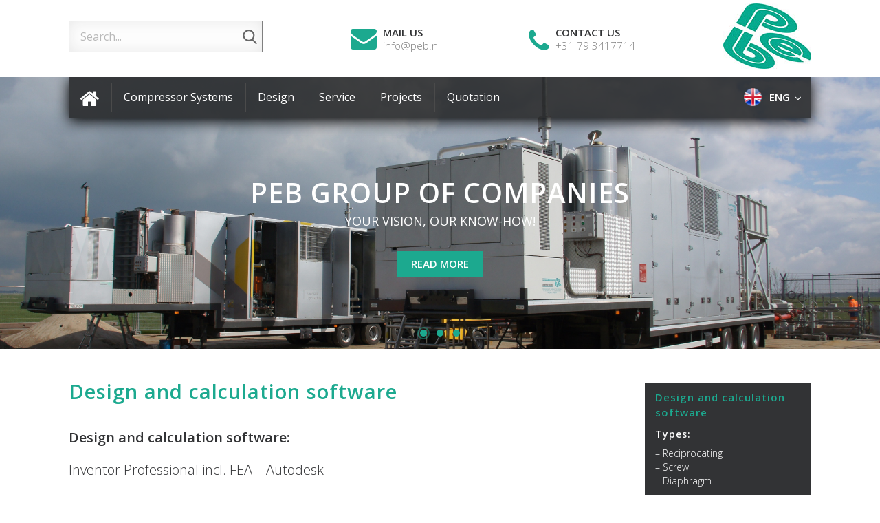

--- FILE ---
content_type: text/html; charset=UTF-8
request_url: https://www.peb.nl/design-and-calculation-software/
body_size: 12796
content:
<!doctype html>
<html lang="en-US">
	<head>
		<meta charset="UTF-8">
		<meta name="viewport" content="width=device-width, initial-scale=1">
		<link rel="profile" href="https://gmpg.org/xfn/11">

		<meta name='robots' content='index, follow, max-image-preview:large, max-snippet:-1, max-video-preview:-1' />
<link rel="alternate" hreflang="en" href="https://www.peb.nl/design-and-calculation-software/" />
<link rel="alternate" hreflang="x-default" href="https://www.peb.nl/design-and-calculation-software/" />

	<!-- This site is optimized with the Yoast SEO plugin v19.10 - https://yoast.com/wordpress/plugins/seo/ -->
	<title>Design and calculation software | PEB Group of companies</title>
	<meta name="description" content="PEB E&amp;C uses Autodesk Inventor Professional incl. FEA, Autocad Mechanical, Conval (F.I.R.S.T.), DRSize – Dresser Rand sizing and selection" />
	<link rel="canonical" href="https://www.peb.nl/design-and-calculation-software/" />
	<meta property="og:locale" content="en_US" />
	<meta property="og:type" content="article" />
	<meta property="og:title" content="Design and calculation software | PEB Group of companies" />
	<meta property="og:description" content="PEB E&amp;C uses Autodesk Inventor Professional incl. FEA, Autocad Mechanical, Conval (F.I.R.S.T.), DRSize – Dresser Rand sizing and selection" />
	<meta property="og:url" content="https://www.peb.nl/design-and-calculation-software/" />
	<meta property="og:site_name" content="PEB Group of companies" />
	<meta property="article:modified_time" content="2024-01-05T11:13:48+00:00" />
	<meta name="twitter:card" content="summary_large_image" />
	<script type="application/ld+json" class="yoast-schema-graph">{"@context":"https://schema.org","@graph":[{"@type":"WebPage","@id":"https://www.peb.nl/design-and-calculation-software/","url":"https://www.peb.nl/design-and-calculation-software/","name":"Design and calculation software | PEB Group of companies","isPartOf":{"@id":"https://www.peb.nl/#website"},"datePublished":"2017-12-04T07:20:56+00:00","dateModified":"2024-01-05T11:13:48+00:00","description":"PEB E&C uses Autodesk Inventor Professional incl. FEA, Autocad Mechanical, Conval (F.I.R.S.T.), DRSize – Dresser Rand sizing and selection","breadcrumb":{"@id":"https://www.peb.nl/design-and-calculation-software/#breadcrumb"},"inLanguage":"en-US","potentialAction":[{"@type":"ReadAction","target":["https://www.peb.nl/design-and-calculation-software/"]}]},{"@type":"BreadcrumbList","@id":"https://www.peb.nl/design-and-calculation-software/#breadcrumb","itemListElement":[{"@type":"ListItem","position":1,"name":"Home","item":"https://www.peb.nl/"},{"@type":"ListItem","position":2,"name":"Design and calculation software"}]},{"@type":"WebSite","@id":"https://www.peb.nl/#website","url":"https://www.peb.nl/","name":"PEB Group of companies","description":"","publisher":{"@id":"https://www.peb.nl/#organization"},"potentialAction":[{"@type":"SearchAction","target":{"@type":"EntryPoint","urlTemplate":"https://www.peb.nl/?s={search_term_string}"},"query-input":"required name=search_term_string"}],"inLanguage":"en-US"},{"@type":"Organization","@id":"https://www.peb.nl/#organization","name":"PEB Pipeline Equipment","url":"https://www.peb.nl/","logo":{"@type":"ImageObject","inLanguage":"en-US","@id":"https://www.peb.nl/#/schema/logo/image/","url":"https://www.peb.nl/wp-content/uploads/2017/07/logo.jpg","contentUrl":"https://www.peb.nl/wp-content/uploads/2017/07/logo.jpg","width":128,"height":95,"caption":"PEB Pipeline Equipment"},"image":{"@id":"https://www.peb.nl/#/schema/logo/image/"}}]}</script>
	<!-- / Yoast SEO plugin. -->


<link rel='dns-prefetch' href='//use.fontawesome.com' />
<link rel="alternate" type="application/rss+xml" title="PEB Group of companies &raquo; Feed" href="https://www.peb.nl/feed/" />
<link rel="alternate" type="application/rss+xml" title="PEB Group of companies &raquo; Comments Feed" href="https://www.peb.nl/comments/feed/" />
<script type="text/javascript">
window._wpemojiSettings = {"baseUrl":"https:\/\/s.w.org\/images\/core\/emoji\/14.0.0\/72x72\/","ext":".png","svgUrl":"https:\/\/s.w.org\/images\/core\/emoji\/14.0.0\/svg\/","svgExt":".svg","source":{"concatemoji":"https:\/\/www.peb.nl\/wp-includes\/js\/wp-emoji-release.min.js?ver=6.1.9"}};
/*! This file is auto-generated */
!function(e,a,t){var n,r,o,i=a.createElement("canvas"),p=i.getContext&&i.getContext("2d");function s(e,t){var a=String.fromCharCode,e=(p.clearRect(0,0,i.width,i.height),p.fillText(a.apply(this,e),0,0),i.toDataURL());return p.clearRect(0,0,i.width,i.height),p.fillText(a.apply(this,t),0,0),e===i.toDataURL()}function c(e){var t=a.createElement("script");t.src=e,t.defer=t.type="text/javascript",a.getElementsByTagName("head")[0].appendChild(t)}for(o=Array("flag","emoji"),t.supports={everything:!0,everythingExceptFlag:!0},r=0;r<o.length;r++)t.supports[o[r]]=function(e){if(p&&p.fillText)switch(p.textBaseline="top",p.font="600 32px Arial",e){case"flag":return s([127987,65039,8205,9895,65039],[127987,65039,8203,9895,65039])?!1:!s([55356,56826,55356,56819],[55356,56826,8203,55356,56819])&&!s([55356,57332,56128,56423,56128,56418,56128,56421,56128,56430,56128,56423,56128,56447],[55356,57332,8203,56128,56423,8203,56128,56418,8203,56128,56421,8203,56128,56430,8203,56128,56423,8203,56128,56447]);case"emoji":return!s([129777,127995,8205,129778,127999],[129777,127995,8203,129778,127999])}return!1}(o[r]),t.supports.everything=t.supports.everything&&t.supports[o[r]],"flag"!==o[r]&&(t.supports.everythingExceptFlag=t.supports.everythingExceptFlag&&t.supports[o[r]]);t.supports.everythingExceptFlag=t.supports.everythingExceptFlag&&!t.supports.flag,t.DOMReady=!1,t.readyCallback=function(){t.DOMReady=!0},t.supports.everything||(n=function(){t.readyCallback()},a.addEventListener?(a.addEventListener("DOMContentLoaded",n,!1),e.addEventListener("load",n,!1)):(e.attachEvent("onload",n),a.attachEvent("onreadystatechange",function(){"complete"===a.readyState&&t.readyCallback()})),(e=t.source||{}).concatemoji?c(e.concatemoji):e.wpemoji&&e.twemoji&&(c(e.twemoji),c(e.wpemoji)))}(window,document,window._wpemojiSettings);
</script>
<style type="text/css">
img.wp-smiley,
img.emoji {
	display: inline !important;
	border: none !important;
	box-shadow: none !important;
	height: 1em !important;
	width: 1em !important;
	margin: 0 0.07em !important;
	vertical-align: -0.1em !important;
	background: none !important;
	padding: 0 !important;
}
</style>
	<link rel='stylesheet' id='wp-block-library-css' href='https://www.peb.nl/wp-includes/css/dist/block-library/style.min.css?ver=6.1.9' type='text/css' media='all' />
<link rel='stylesheet' id='classic-theme-styles-css' href='https://www.peb.nl/wp-includes/css/classic-themes.min.css?ver=1' type='text/css' media='all' />
<style id='global-styles-inline-css' type='text/css'>
body{--wp--preset--color--black: #000000;--wp--preset--color--cyan-bluish-gray: #abb8c3;--wp--preset--color--white: #ffffff;--wp--preset--color--pale-pink: #f78da7;--wp--preset--color--vivid-red: #cf2e2e;--wp--preset--color--luminous-vivid-orange: #ff6900;--wp--preset--color--luminous-vivid-amber: #fcb900;--wp--preset--color--light-green-cyan: #7bdcb5;--wp--preset--color--vivid-green-cyan: #00d084;--wp--preset--color--pale-cyan-blue: #8ed1fc;--wp--preset--color--vivid-cyan-blue: #0693e3;--wp--preset--color--vivid-purple: #9b51e0;--wp--preset--gradient--vivid-cyan-blue-to-vivid-purple: linear-gradient(135deg,rgba(6,147,227,1) 0%,rgb(155,81,224) 100%);--wp--preset--gradient--light-green-cyan-to-vivid-green-cyan: linear-gradient(135deg,rgb(122,220,180) 0%,rgb(0,208,130) 100%);--wp--preset--gradient--luminous-vivid-amber-to-luminous-vivid-orange: linear-gradient(135deg,rgba(252,185,0,1) 0%,rgba(255,105,0,1) 100%);--wp--preset--gradient--luminous-vivid-orange-to-vivid-red: linear-gradient(135deg,rgba(255,105,0,1) 0%,rgb(207,46,46) 100%);--wp--preset--gradient--very-light-gray-to-cyan-bluish-gray: linear-gradient(135deg,rgb(238,238,238) 0%,rgb(169,184,195) 100%);--wp--preset--gradient--cool-to-warm-spectrum: linear-gradient(135deg,rgb(74,234,220) 0%,rgb(151,120,209) 20%,rgb(207,42,186) 40%,rgb(238,44,130) 60%,rgb(251,105,98) 80%,rgb(254,248,76) 100%);--wp--preset--gradient--blush-light-purple: linear-gradient(135deg,rgb(255,206,236) 0%,rgb(152,150,240) 100%);--wp--preset--gradient--blush-bordeaux: linear-gradient(135deg,rgb(254,205,165) 0%,rgb(254,45,45) 50%,rgb(107,0,62) 100%);--wp--preset--gradient--luminous-dusk: linear-gradient(135deg,rgb(255,203,112) 0%,rgb(199,81,192) 50%,rgb(65,88,208) 100%);--wp--preset--gradient--pale-ocean: linear-gradient(135deg,rgb(255,245,203) 0%,rgb(182,227,212) 50%,rgb(51,167,181) 100%);--wp--preset--gradient--electric-grass: linear-gradient(135deg,rgb(202,248,128) 0%,rgb(113,206,126) 100%);--wp--preset--gradient--midnight: linear-gradient(135deg,rgb(2,3,129) 0%,rgb(40,116,252) 100%);--wp--preset--duotone--dark-grayscale: url('#wp-duotone-dark-grayscale');--wp--preset--duotone--grayscale: url('#wp-duotone-grayscale');--wp--preset--duotone--purple-yellow: url('#wp-duotone-purple-yellow');--wp--preset--duotone--blue-red: url('#wp-duotone-blue-red');--wp--preset--duotone--midnight: url('#wp-duotone-midnight');--wp--preset--duotone--magenta-yellow: url('#wp-duotone-magenta-yellow');--wp--preset--duotone--purple-green: url('#wp-duotone-purple-green');--wp--preset--duotone--blue-orange: url('#wp-duotone-blue-orange');--wp--preset--font-size--small: 13px;--wp--preset--font-size--medium: 20px;--wp--preset--font-size--large: 36px;--wp--preset--font-size--x-large: 42px;--wp--preset--spacing--20: 0.44rem;--wp--preset--spacing--30: 0.67rem;--wp--preset--spacing--40: 1rem;--wp--preset--spacing--50: 1.5rem;--wp--preset--spacing--60: 2.25rem;--wp--preset--spacing--70: 3.38rem;--wp--preset--spacing--80: 5.06rem;}:where(.is-layout-flex){gap: 0.5em;}body .is-layout-flow > .alignleft{float: left;margin-inline-start: 0;margin-inline-end: 2em;}body .is-layout-flow > .alignright{float: right;margin-inline-start: 2em;margin-inline-end: 0;}body .is-layout-flow > .aligncenter{margin-left: auto !important;margin-right: auto !important;}body .is-layout-constrained > .alignleft{float: left;margin-inline-start: 0;margin-inline-end: 2em;}body .is-layout-constrained > .alignright{float: right;margin-inline-start: 2em;margin-inline-end: 0;}body .is-layout-constrained > .aligncenter{margin-left: auto !important;margin-right: auto !important;}body .is-layout-constrained > :where(:not(.alignleft):not(.alignright):not(.alignfull)){max-width: var(--wp--style--global--content-size);margin-left: auto !important;margin-right: auto !important;}body .is-layout-constrained > .alignwide{max-width: var(--wp--style--global--wide-size);}body .is-layout-flex{display: flex;}body .is-layout-flex{flex-wrap: wrap;align-items: center;}body .is-layout-flex > *{margin: 0;}:where(.wp-block-columns.is-layout-flex){gap: 2em;}.has-black-color{color: var(--wp--preset--color--black) !important;}.has-cyan-bluish-gray-color{color: var(--wp--preset--color--cyan-bluish-gray) !important;}.has-white-color{color: var(--wp--preset--color--white) !important;}.has-pale-pink-color{color: var(--wp--preset--color--pale-pink) !important;}.has-vivid-red-color{color: var(--wp--preset--color--vivid-red) !important;}.has-luminous-vivid-orange-color{color: var(--wp--preset--color--luminous-vivid-orange) !important;}.has-luminous-vivid-amber-color{color: var(--wp--preset--color--luminous-vivid-amber) !important;}.has-light-green-cyan-color{color: var(--wp--preset--color--light-green-cyan) !important;}.has-vivid-green-cyan-color{color: var(--wp--preset--color--vivid-green-cyan) !important;}.has-pale-cyan-blue-color{color: var(--wp--preset--color--pale-cyan-blue) !important;}.has-vivid-cyan-blue-color{color: var(--wp--preset--color--vivid-cyan-blue) !important;}.has-vivid-purple-color{color: var(--wp--preset--color--vivid-purple) !important;}.has-black-background-color{background-color: var(--wp--preset--color--black) !important;}.has-cyan-bluish-gray-background-color{background-color: var(--wp--preset--color--cyan-bluish-gray) !important;}.has-white-background-color{background-color: var(--wp--preset--color--white) !important;}.has-pale-pink-background-color{background-color: var(--wp--preset--color--pale-pink) !important;}.has-vivid-red-background-color{background-color: var(--wp--preset--color--vivid-red) !important;}.has-luminous-vivid-orange-background-color{background-color: var(--wp--preset--color--luminous-vivid-orange) !important;}.has-luminous-vivid-amber-background-color{background-color: var(--wp--preset--color--luminous-vivid-amber) !important;}.has-light-green-cyan-background-color{background-color: var(--wp--preset--color--light-green-cyan) !important;}.has-vivid-green-cyan-background-color{background-color: var(--wp--preset--color--vivid-green-cyan) !important;}.has-pale-cyan-blue-background-color{background-color: var(--wp--preset--color--pale-cyan-blue) !important;}.has-vivid-cyan-blue-background-color{background-color: var(--wp--preset--color--vivid-cyan-blue) !important;}.has-vivid-purple-background-color{background-color: var(--wp--preset--color--vivid-purple) !important;}.has-black-border-color{border-color: var(--wp--preset--color--black) !important;}.has-cyan-bluish-gray-border-color{border-color: var(--wp--preset--color--cyan-bluish-gray) !important;}.has-white-border-color{border-color: var(--wp--preset--color--white) !important;}.has-pale-pink-border-color{border-color: var(--wp--preset--color--pale-pink) !important;}.has-vivid-red-border-color{border-color: var(--wp--preset--color--vivid-red) !important;}.has-luminous-vivid-orange-border-color{border-color: var(--wp--preset--color--luminous-vivid-orange) !important;}.has-luminous-vivid-amber-border-color{border-color: var(--wp--preset--color--luminous-vivid-amber) !important;}.has-light-green-cyan-border-color{border-color: var(--wp--preset--color--light-green-cyan) !important;}.has-vivid-green-cyan-border-color{border-color: var(--wp--preset--color--vivid-green-cyan) !important;}.has-pale-cyan-blue-border-color{border-color: var(--wp--preset--color--pale-cyan-blue) !important;}.has-vivid-cyan-blue-border-color{border-color: var(--wp--preset--color--vivid-cyan-blue) !important;}.has-vivid-purple-border-color{border-color: var(--wp--preset--color--vivid-purple) !important;}.has-vivid-cyan-blue-to-vivid-purple-gradient-background{background: var(--wp--preset--gradient--vivid-cyan-blue-to-vivid-purple) !important;}.has-light-green-cyan-to-vivid-green-cyan-gradient-background{background: var(--wp--preset--gradient--light-green-cyan-to-vivid-green-cyan) !important;}.has-luminous-vivid-amber-to-luminous-vivid-orange-gradient-background{background: var(--wp--preset--gradient--luminous-vivid-amber-to-luminous-vivid-orange) !important;}.has-luminous-vivid-orange-to-vivid-red-gradient-background{background: var(--wp--preset--gradient--luminous-vivid-orange-to-vivid-red) !important;}.has-very-light-gray-to-cyan-bluish-gray-gradient-background{background: var(--wp--preset--gradient--very-light-gray-to-cyan-bluish-gray) !important;}.has-cool-to-warm-spectrum-gradient-background{background: var(--wp--preset--gradient--cool-to-warm-spectrum) !important;}.has-blush-light-purple-gradient-background{background: var(--wp--preset--gradient--blush-light-purple) !important;}.has-blush-bordeaux-gradient-background{background: var(--wp--preset--gradient--blush-bordeaux) !important;}.has-luminous-dusk-gradient-background{background: var(--wp--preset--gradient--luminous-dusk) !important;}.has-pale-ocean-gradient-background{background: var(--wp--preset--gradient--pale-ocean) !important;}.has-electric-grass-gradient-background{background: var(--wp--preset--gradient--electric-grass) !important;}.has-midnight-gradient-background{background: var(--wp--preset--gradient--midnight) !important;}.has-small-font-size{font-size: var(--wp--preset--font-size--small) !important;}.has-medium-font-size{font-size: var(--wp--preset--font-size--medium) !important;}.has-large-font-size{font-size: var(--wp--preset--font-size--large) !important;}.has-x-large-font-size{font-size: var(--wp--preset--font-size--x-large) !important;}
.wp-block-navigation a:where(:not(.wp-element-button)){color: inherit;}
:where(.wp-block-columns.is-layout-flex){gap: 2em;}
.wp-block-pullquote{font-size: 1.5em;line-height: 1.6;}
</style>
<link rel='stylesheet' id='contact-form-7-css' href='https://www.peb.nl/wp-content/plugins/contact-form-7/includes/css/styles.css?ver=5.6.4' type='text/css' media='all' />
<style id='responsive-menu-inline-css' type='text/css'>
/** This file is major component of this plugin so please don't try to edit here. */
#rmp_menu_trigger-2892 {
  width: 55px;
  height: 55px;
  position: relative;
  top: 15px;
  border-radius: 5px;
  display: none;
  text-decoration: none;
  right: 5%;
  background: #1ca98f;
  transition: transform 0.5s, background-color 0.5s;
}
#rmp_menu_trigger-2892:hover, #rmp_menu_trigger-2892:focus {
  background: #1ca98f;
  text-decoration: unset;
}
#rmp_menu_trigger-2892.is-active {
  background: #1ca98f;
}
#rmp_menu_trigger-2892 .rmp-trigger-box {
  width: 25px;
  color: #ffffff;
}
#rmp_menu_trigger-2892 .rmp-trigger-icon-active, #rmp_menu_trigger-2892 .rmp-trigger-text-open {
  display: none;
}
#rmp_menu_trigger-2892.is-active .rmp-trigger-icon-active, #rmp_menu_trigger-2892.is-active .rmp-trigger-text-open {
  display: inline;
}
#rmp_menu_trigger-2892.is-active .rmp-trigger-icon-inactive, #rmp_menu_trigger-2892.is-active .rmp-trigger-text {
  display: none;
}
#rmp_menu_trigger-2892 .rmp-trigger-label {
  color: #ffffff;
  pointer-events: none;
  line-height: 13px;
  font-family: inherit;
  font-size: 14px;
  display: inline;
  text-transform: inherit;
}
#rmp_menu_trigger-2892 .rmp-trigger-label.rmp-trigger-label-top {
  display: block;
  margin-bottom: 12px;
}
#rmp_menu_trigger-2892 .rmp-trigger-label.rmp-trigger-label-bottom {
  display: block;
  margin-top: 12px;
}
#rmp_menu_trigger-2892 .responsive-menu-pro-inner {
  display: block;
}
#rmp_menu_trigger-2892 .responsive-menu-pro-inner, #rmp_menu_trigger-2892 .responsive-menu-pro-inner::before, #rmp_menu_trigger-2892 .responsive-menu-pro-inner::after {
  width: 25px;
  height: 3px;
  background-color: #ffffff;
  border-radius: 4px;
  position: absolute;
}
#rmp_menu_trigger-2892.is-active .responsive-menu-pro-inner, #rmp_menu_trigger-2892.is-active .responsive-menu-pro-inner::before, #rmp_menu_trigger-2892.is-active .responsive-menu-pro-inner::after {
  background-color: #ffffff;
}
#rmp_menu_trigger-2892:hover .responsive-menu-pro-inner, #rmp_menu_trigger-2892:hover .responsive-menu-pro-inner::before, #rmp_menu_trigger-2892:hover .responsive-menu-pro-inner::after {
  background-color: #ffffff;
}
/* Hamburger menu styling */
@media screen and (max-width: 1080px) {
  /** Menu Title Style */
  /** Menu Additional Content Style */
  .row.menu .blocks-container #main-navigation {
    display: none !important;
  }
  #rmp_menu_trigger-2892 {
    display: block;
  }
  #rmp-container-2892 {
    position: fixed;
    top: 0;
    margin: 0;
    transition: transform 0.5s;
    overflow: auto;
    display: block;
    width: 75%;
    background-color: #1ca98f;
    background-image: url("");
    height: 100%;
    left: 0;
    padding-top: 0px;
    padding-left: 0px;
    padding-bottom: 0px;
    padding-right: 0px;
  }
  #rmp-menu-wrap-2892 {
    padding-top: 0px;
    padding-left: 0px;
    padding-bottom: 0px;
    padding-right: 0px;
    background-color: #1ca98f;
  }
  #rmp-menu-wrap-2892 .rmp-menu, #rmp-menu-wrap-2892 .rmp-submenu {
    width: 100%;
    box-sizing: border-box;
    margin: 0;
    padding: 0;
  }
  #rmp-menu-wrap-2892 .rmp-submenu-depth-1 .rmp-menu-item-link {
    padding-left: 10%;
  }
  #rmp-menu-wrap-2892 .rmp-submenu-depth-2 .rmp-menu-item-link {
    padding-left: 15%;
  }
  #rmp-menu-wrap-2892 .rmp-submenu-depth-3 .rmp-menu-item-link {
    padding-left: 20%;
  }
  #rmp-menu-wrap-2892 .rmp-submenu-depth-4 .rmp-menu-item-link {
    padding-left: 25%;
  }
  #rmp-menu-wrap-2892 .rmp-submenu.rmp-submenu-open {
    display: block;
  }
  #rmp-menu-wrap-2892 .rmp-menu-item {
    width: 100%;
    list-style: none;
    margin: 0;
  }
  #rmp-menu-wrap-2892 .rmp-menu-item-link {
    height: 40px;
    line-height: 40px;
    font-size: 13px;
    border-bottom: 1px solid #212121;
    font-family: inherit;
    color: #ffffff;
    text-align: left;
    background-color: #1ca98f;
    font-weight: normal;
    letter-spacing: 0px;
    display: block;
    box-sizing: border-box;
    width: 100%;
    text-decoration: none;
    position: relative;
    overflow: hidden;
    transition: background-color 0.5s, border-color 0.5s, 0.5s;
    padding: 0 5%;
    padding-right: 50px;
  }
  #rmp-menu-wrap-2892 .rmp-menu-item-link:after, #rmp-menu-wrap-2892 .rmp-menu-item-link:before {
    display: none;
  }
  #rmp-menu-wrap-2892 .rmp-menu-item-link:hover {
    color: #ffffff;
    border-color: #212121;
    background-color: #1ca98f;
  }
  #rmp-menu-wrap-2892 .rmp-menu-item-link:focus {
    outline: none;
    border-color: unset;
    box-shadow: unset;
  }
  #rmp-menu-wrap-2892 .rmp-menu-item-link .rmp-font-icon {
    height: 40px;
    line-height: 40px;
    margin-right: 10px;
    font-size: 13px;
  }
  #rmp-menu-wrap-2892 .rmp-menu-current-item .rmp-menu-item-link {
    color: #ffffff;
    border-color: #212121;
    background-color: #1ca98f;
  }
  #rmp-menu-wrap-2892 .rmp-menu-current-item .rmp-menu-item-link:hover {
    color: #ffffff;
    border-color: #3f3f3f;
    background-color: #1ca98f;
  }
  #rmp-menu-wrap-2892 .rmp-menu-subarrow {
    position: absolute;
    top: 0;
    bottom: 0;
    text-align: center;
    overflow: hidden;
    background-size: cover;
    overflow: hidden;
    right: 0;
    border-left-style: solid;
    border-left-color: #212121;
    border-left-width: 1px;
    height: 40px;
    width: 40px;
    color: #ffffff;
    background-color: #212121;
  }
  #rmp-menu-wrap-2892 .rmp-menu-subarrow:hover {
    color: #ffffff;
    border-color: #3f3f3f;
    background-color: #3f3f3f;
  }
  #rmp-menu-wrap-2892 .rmp-menu-subarrow .rmp-font-icon {
    margin-right: unset;
  }
  #rmp-menu-wrap-2892 .rmp-menu-subarrow * {
    vertical-align: middle;
    line-height: 40px;
  }
  #rmp-menu-wrap-2892 .rmp-menu-subarrow-active {
    display: block;
    background-size: cover;
    color: #ffffff;
    border-color: #212121;
    background-color: #212121;
  }
  #rmp-menu-wrap-2892 .rmp-menu-subarrow-active:hover {
    color: #ffffff;
    border-color: #3f3f3f;
    background-color: #3f3f3f;
  }
  #rmp-menu-wrap-2892 .rmp-submenu {
    display: none;
  }
  #rmp-menu-wrap-2892 .rmp-submenu .rmp-menu-item-link {
    height: 40px;
    line-height: 40px;
    letter-spacing: 0px;
    font-size: 13px;
    border-bottom: 0px solid #1d4354;
    font-family: inherit;
    font-weight: normal;
    color: #fff;
    text-align: left;
    background-color: inherit;
  }
  #rmp-menu-wrap-2892 .rmp-submenu .rmp-menu-item-link:hover {
    color: #fff;
    border-color: #1d4354;
    background-color: inherit;
  }
  #rmp-menu-wrap-2892 .rmp-submenu .rmp-menu-current-item .rmp-menu-item-link {
    color: #fff;
    border-color: #1d4354;
    background-color: inherit;
  }
  #rmp-menu-wrap-2892 .rmp-submenu .rmp-menu-current-item .rmp-menu-item-link:hover {
    color: #fff;
    border-color: #3f3f3f;
    background-color: inherit;
  }
  #rmp-menu-wrap-2892 .rmp-submenu .rmp-menu-subarrow {
    right: 0;
    border-right: unset;
    border-left-style: solid;
    border-left-color: #1d4354;
    border-left-width: 1px;
    height: 39px;
    line-height: 39px;
    width: 40px;
    color: #fff;
    background-color: inherit;
  }
  #rmp-menu-wrap-2892 .rmp-submenu .rmp-menu-subarrow:hover {
    color: #fff;
    border-color: #3f3f3f;
    background-color: inherit;
  }
  #rmp-menu-wrap-2892 .rmp-submenu .rmp-menu-subarrow-active {
    color: #fff;
    border-color: #1d4354;
    background-color: inherit;
  }
  #rmp-menu-wrap-2892 .rmp-submenu .rmp-menu-subarrow-active:hover {
    color: #fff;
    border-color: #3f3f3f;
    background-color: inherit;
  }
  #rmp-menu-wrap-2892 .rmp-menu-item-description {
    margin: 0;
    padding: 5px 5%;
    opacity: 0.8;
    color: #ffffff;
  }
  #rmp-search-box-2892 {
    display: block;
    padding-top: 0px;
    padding-left: 5%;
    padding-bottom: 0px;
    padding-right: 5%;
  }
  #rmp-search-box-2892 .rmp-search-form {
    margin: 0;
  }
  #rmp-search-box-2892 .rmp-search-box {
    background: #ffffff;
    border: 1px solid #dadada;
    color: #333333;
    width: 100%;
    padding: 0 5%;
    border-radius: 30px;
    height: 45px;
    -webkit-appearance: none;
  }
  #rmp-search-box-2892 .rmp-search-box::placeholder {
    color: #c7c7cd;
  }
  #rmp-search-box-2892 .rmp-search-box:focus {
    background-color: #ffffff;
    outline: 2px solid #dadada;
    color: #333333;
  }
  #rmp-menu-title-2892 {
    background-color: #212121;
    color: #ffffff;
    text-align: center;
    font-size: 13px;
    padding-top: 10%;
    padding-left: 5%;
    padding-bottom: 0%;
    padding-right: 5%;
    font-weight: 400;
    transition: background-color 0.5s, border-color 0.5s, color 0.5s;
  }
  #rmp-menu-title-2892:hover {
    background-color: #212121;
    color: #ffffff;
  }
  #rmp-menu-title-2892 > a {
    color: #ffffff;
    width: 100%;
    background-color: unset;
    text-decoration: none;
  }
  #rmp-menu-title-2892 > a:hover {
    color: #ffffff;
  }
  #rmp-menu-title-2892 .rmp-font-icon {
    font-size: 13px;
  }
  #rmp-menu-additional-content-2892 {
    padding-top: 0px;
    padding-left: 5%;
    padding-bottom: 0px;
    padding-right: 5%;
    color: #ffffff;
    text-align: center;
    font-size: 16px;
  }
}
/**
This file contents common styling of menus.
*/
.rmp-container {
  display: none;
  visibility: visible;
  padding: 0px 0px 0px 0px;
  z-index: 99998;
  transition: all 0.3s;
  /** Scrolling bar in menu setting box **/
}
.rmp-container.rmp-fade-top, .rmp-container.rmp-fade-left, .rmp-container.rmp-fade-right, .rmp-container.rmp-fade-bottom {
  display: none;
}
.rmp-container.rmp-slide-left, .rmp-container.rmp-push-left {
  transform: translateX(-100%);
  -ms-transform: translateX(-100%);
  -webkit-transform: translateX(-100%);
  -moz-transform: translateX(-100%);
}
.rmp-container.rmp-slide-left.rmp-menu-open, .rmp-container.rmp-push-left.rmp-menu-open {
  transform: translateX(0);
  -ms-transform: translateX(0);
  -webkit-transform: translateX(0);
  -moz-transform: translateX(0);
}
.rmp-container.rmp-slide-right, .rmp-container.rmp-push-right {
  transform: translateX(100%);
  -ms-transform: translateX(100%);
  -webkit-transform: translateX(100%);
  -moz-transform: translateX(100%);
}
.rmp-container.rmp-slide-right.rmp-menu-open, .rmp-container.rmp-push-right.rmp-menu-open {
  transform: translateX(0);
  -ms-transform: translateX(0);
  -webkit-transform: translateX(0);
  -moz-transform: translateX(0);
}
.rmp-container.rmp-slide-top, .rmp-container.rmp-push-top {
  transform: translateY(-100%);
  -ms-transform: translateY(-100%);
  -webkit-transform: translateY(-100%);
  -moz-transform: translateY(-100%);
}
.rmp-container.rmp-slide-top.rmp-menu-open, .rmp-container.rmp-push-top.rmp-menu-open {
  transform: translateY(0);
  -ms-transform: translateY(0);
  -webkit-transform: translateY(0);
  -moz-transform: translateY(0);
}
.rmp-container.rmp-slide-bottom, .rmp-container.rmp-push-bottom {
  transform: translateY(100%);
  -ms-transform: translateY(100%);
  -webkit-transform: translateY(100%);
  -moz-transform: translateY(100%);
}
.rmp-container.rmp-slide-bottom.rmp-menu-open, .rmp-container.rmp-push-bottom.rmp-menu-open {
  transform: translateX(0);
  -ms-transform: translateX(0);
  -webkit-transform: translateX(0);
  -moz-transform: translateX(0);
}
.rmp-container::-webkit-scrollbar {
  width: 0px;
}
.rmp-container ::-webkit-scrollbar-track {
  box-shadow: inset 0 0 5px transparent;
}
.rmp-container ::-webkit-scrollbar-thumb {
  background: transparent;
}
.rmp-container ::-webkit-scrollbar-thumb:hover {
  background: transparent;
}
.rmp-container .rmp-menu-wrap .rmp-menu {
  transition: none;
  border-radius: 0;
  box-shadow: none;
  background: none;
  border: 0;
  bottom: auto;
  box-sizing: border-box;
  clip: auto;
  color: #666;
  display: block;
  float: none;
  font-family: inherit;
  font-size: 14px;
  height: auto;
  left: auto;
  line-height: 1.7;
  list-style-type: none;
  margin: 0;
  min-height: auto;
  max-height: none;
  opacity: 1;
  outline: none;
  overflow: visible;
  padding: 0;
  position: relative;
  pointer-events: auto;
  right: auto;
  text-align: left;
  text-decoration: none;
  text-indent: 0;
  text-transform: none;
  transform: none;
  top: auto;
  visibility: inherit;
  width: auto;
  word-wrap: break-word;
  white-space: normal;
}
.rmp-container .rmp-menu-additional-content {
  display: block;
  word-break: break-word;
}
.rmp-container .rmp-menu-title {
  display: flex;
  flex-direction: column;
}
.rmp-container .rmp-menu-title .rmp-menu-title-image {
  max-width: 100%;
  margin-bottom: 15px;
  display: block;
  margin: auto;
  margin-bottom: 15px;
}
button.rmp_menu_trigger {
  z-index: 999999;
  overflow: hidden;
  outline: none;
  border: 0;
  display: none;
  margin: 0;
  transition: transform 0.5s, background-color 0.5s;
  padding: 0;
}
button.rmp_menu_trigger .responsive-menu-pro-inner::before, button.rmp_menu_trigger .responsive-menu-pro-inner::after {
  content: "";
  display: block;
}
button.rmp_menu_trigger .responsive-menu-pro-inner::before {
  top: 10px;
}
button.rmp_menu_trigger .responsive-menu-pro-inner::after {
  bottom: 10px;
}
button.rmp_menu_trigger .rmp-trigger-box {
  width: 40px;
  display: inline-block;
  position: relative;
  pointer-events: none;
  vertical-align: super;
}
.admin-bar .rmp-container, .admin-bar .rmp_menu_trigger {
  margin-top: 32px !important;
}
@media screen and (max-width: 782px) {
  .admin-bar .rmp-container, .admin-bar .rmp_menu_trigger {
    margin-top: 46px !important;
  }
}
/*  Menu Trigger Boring Animation */
.rmp-menu-trigger-boring .responsive-menu-pro-inner {
  transition-property: none;
}
.rmp-menu-trigger-boring .responsive-menu-pro-inner::after, .rmp-menu-trigger-boring .responsive-menu-pro-inner::before {
  transition-property: none;
}
.rmp-menu-trigger-boring.is-active .responsive-menu-pro-inner {
  transform: rotate(45deg);
}
.rmp-menu-trigger-boring.is-active .responsive-menu-pro-inner:before {
  top: 0;
  opacity: 0;
}
.rmp-menu-trigger-boring.is-active .responsive-menu-pro-inner:after {
  bottom: 0;
  transform: rotate(-90deg);
}

</style>
<link rel='stylesheet' id='dashicons-css' href='https://www.peb.nl/wp-includes/css/dashicons.min.css?ver=6.1.9' type='text/css' media='all' />
<link rel='stylesheet' id='wpml-legacy-dropdown-0-css' href='//www.peb.nl/wp-content/plugins/sitepress-multilingual-cms/templates/language-switchers/legacy-dropdown/style.min.css?ver=1' type='text/css' media='all' />
<link rel='stylesheet' id='parent-style-css' href='https://www.peb.nl/wp-content/themes/minimal210/style.css?ver=6.1.9' type='text/css' media='all' />
<link rel='stylesheet' id='child-style-css' href='https://www.peb.nl/wp-content/themes/minimal210-child/style.css?ver=1.1' type='text/css' media='all' />
<link rel='stylesheet' id='minimal-scss-main-style-css' href='https://www.peb.nl/wp-content/themes/minimal210-child/css/main.css?ver=6.1.9' type='text/css' media='all' />
<link rel='stylesheet' id='minimal-scss-responsive-style-css' href='https://www.peb.nl/wp-content/themes/minimal210-child/css/responsive.css?ver=6.1.9' type='text/css' media='all' />
<link rel='stylesheet' id='minimal210_style-css' href='https://www.peb.nl/wp-content/themes/minimal210-child/style.css?ver=6.1.9' type='text/css' media='all' />
<link rel='stylesheet' id='tablepress-default-css' href='https://www.peb.nl/wp-content/plugins/tablepress/css/default.min.css?ver=1.14' type='text/css' media='all' />
<link rel='stylesheet' id='tablepress-responsive-tables-css' href='https://www.peb.nl/wp-content/plugins/tablepress-responsive-tables/css/tablepress-responsive.min.css?ver=1.8' type='text/css' media='all' />
<script type='text/javascript' src='https://www.peb.nl/wp-content/plugins/anything-popup/anything-popup.js?ver=6.1.9' id='anything-popup-js-js'></script>
<script type='text/javascript' src='https://www.peb.nl/wp-includes/js/jquery/jquery.min.js?ver=3.6.1' id='jquery-core-js'></script>
<script type='text/javascript' src='https://www.peb.nl/wp-includes/js/jquery/jquery-migrate.min.js?ver=3.3.2' id='jquery-migrate-js'></script>
<script type='text/javascript' id='rmp_menu_scripts-js-extra'>
/* <![CDATA[ */
var rmp_menu = {"ajaxURL":"https:\/\/www.peb.nl\/wp-admin\/admin-ajax.php","wp_nonce":"d3739e4774","menu":[{"menu_theme":"Default","theme_type":"default","theme_location_menu":"","submenu_submenu_arrow_width":"40","submenu_submenu_arrow_width_unit":"px","submenu_submenu_arrow_height":"39","submenu_submenu_arrow_height_unit":"px","submenu_arrow_position":"right","submenu_sub_arrow_background_colour":"","submenu_sub_arrow_background_hover_colour":"","submenu_sub_arrow_background_colour_active":"","submenu_sub_arrow_background_hover_colour_active":"","submenu_sub_arrow_border_width":1,"submenu_sub_arrow_border_width_unit":null,"submenu_sub_arrow_border_colour":"#1d4354","submenu_sub_arrow_border_hover_colour":"#3f3f3f","submenu_sub_arrow_border_colour_active":"#1d4354","submenu_sub_arrow_border_hover_colour_active":"#3f3f3f","submenu_sub_arrow_shape_colour":"#fff","submenu_sub_arrow_shape_hover_colour":"#fff","submenu_sub_arrow_shape_colour_active":"#fff","submenu_sub_arrow_shape_hover_colour_active":"#fff","use_header_bar":"off","header_bar_items_order":"{\"logo\":\"on\",\"title\":\"on\",\"search\":\"on\",\"html content\":\"on\"}","header_bar_title":"","header_bar_html_content":"","header_bar_logo":"","header_bar_logo_link":"","header_bar_logo_width":"","header_bar_logo_width_unit":"%","header_bar_logo_height":"","header_bar_logo_height_unit":"px","header_bar_height":"80","header_bar_height_unit":"px","header_bar_padding":{"top":"0px","right":"5%","bottom":"0px","left":"5%"},"header_bar_font":"","header_bar_font_size":"14","header_bar_font_size_unit":"px","header_bar_text_color":"#ffffff","header_bar_background_color":"#ffffff","header_bar_breakpoint":"800","header_bar_position_type":"fixed","header_bar_adjust_page":"on","header_bar_scroll_enable":"off","header_bar_scroll_background_color":"#36bdf6","mobile_breakpoint":"600","tablet_breakpoint":"1080","transition_speed":"0.5","sub_menu_speed":"0.2","show_menu_on_page_load":"","menu_disable_scrolling":"off","menu_overlay":"off","menu_overlay_colour":"rgba(0, 0, 0, 0.7)","desktop_menu_width":"","desktop_menu_width_unit":"%","desktop_menu_positioning":"absolute","desktop_menu_side":"left","desktop_menu_to_hide":"","use_current_theme_location":"off","mega_menu":{"225":"off","227":"off","229":"off","228":"off","226":"off"},"desktop_submenu_open_animation":"none","desktop_submenu_open_animation_speed":"100ms","desktop_submenu_open_on_click":"off","desktop_menu_hide_and_show":"off","menu_name":"Default Menu","menu_to_use":"menu-1","different_menu_for_mobile":"off","menu_to_use_in_mobile":"main-menu","use_mobile_menu":"on","use_tablet_menu":"on","use_desktop_menu":"on","menu_display_on":"shortcode","menu_to_hide":".row.menu .blocks-container #main-navigation","submenu_descriptions_on":"","custom_walker":"","menu_background_colour":"#1ca98f","menu_depth":"5","smooth_scroll_on":"off","smooth_scroll_speed":"500","menu_font_icons":[],"menu_links_height":"40","menu_links_height_unit":"px","menu_links_line_height":"40","menu_links_line_height_unit":"px","menu_depth_0":"5","menu_depth_0_unit":"%","menu_font_size":"13","menu_font_size_unit":"px","menu_font":"","menu_font_weight":"normal","menu_text_alignment":"left","menu_text_letter_spacing":"","menu_word_wrap":"off","menu_link_colour":"#ffffff","menu_link_hover_colour":"#ffffff","menu_current_link_colour":"#ffffff","menu_current_link_hover_colour":"#ffffff","menu_item_background_colour":"#1ca98f","menu_item_background_hover_colour":"#1ca98f","menu_current_item_background_colour":"#1ca98f","menu_current_item_background_hover_colour":"#1ca98f","menu_border_width":"1","menu_border_width_unit":"px","menu_item_border_colour":"#212121","menu_item_border_colour_hover":"#212121","menu_current_item_border_colour":"#212121","menu_current_item_border_hover_colour":"#3f3f3f","submenu_links_height":"40","submenu_links_height_unit":"px","submenu_links_line_height":"40","submenu_links_line_height_unit":"px","menu_depth_side":"left","menu_depth_1":"10","menu_depth_1_unit":"%","menu_depth_2":"15","menu_depth_2_unit":"%","menu_depth_3":"20","menu_depth_3_unit":"%","menu_depth_4":"25","menu_depth_4_unit":"%","submenu_item_background_colour":"","submenu_item_background_hover_colour":"","submenu_current_item_background_colour":"","submenu_current_item_background_hover_colour":"","submenu_border_width":"","submenu_border_width_unit":"px","submenu_item_border_colour":"#1d4354","submenu_item_border_colour_hover":"#1d4354","submenu_current_item_border_colour":"#1d4354","submenu_current_item_border_hover_colour":"#3f3f3f","submenu_font_size":"13","submenu_font_size_unit":"px","submenu_font":"","submenu_font_weight":"normal","submenu_text_letter_spacing":"","submenu_text_alignment":"left","submenu_link_colour":"#fff","submenu_link_hover_colour":"#fff","submenu_current_link_colour":"#fff","submenu_current_link_hover_colour":"#fff","inactive_arrow_shape":"\u25bc","active_arrow_shape":"\u25b2","inactive_arrow_font_icon":"","active_arrow_font_icon":"","inactive_arrow_image":"","active_arrow_image":"","submenu_arrow_width":"40","submenu_arrow_width_unit":"px","submenu_arrow_height":"40","submenu_arrow_height_unit":"px","arrow_position":"right","menu_sub_arrow_shape_colour":"#ffffff","menu_sub_arrow_shape_hover_colour":"#ffffff","menu_sub_arrow_shape_colour_active":"#ffffff","menu_sub_arrow_shape_hover_colour_active":"#ffffff","menu_sub_arrow_border_width":"1","menu_sub_arrow_border_width_unit":"px","menu_sub_arrow_border_colour":"#212121","menu_sub_arrow_border_hover_colour":"#3f3f3f","menu_sub_arrow_border_colour_active":"#212121","menu_sub_arrow_border_hover_colour_active":"#3f3f3f","menu_sub_arrow_background_colour":"#212121","menu_sub_arrow_background_hover_colour":"#3f3f3f","menu_sub_arrow_background_colour_active":"#212121","menu_sub_arrow_background_hover_colour_active":"#3f3f3f","fade_submenus":"off","fade_submenus_side":"left","fade_submenus_delay":"100","fade_submenus_speed":"500","use_slide_effect":"off","slide_effect_back_to_text":"Back","accordion_animation":"off","auto_expand_all_submenus":"off","auto_expand_current_submenus":"on","menu_item_click_to_trigger_submenu":"off","button_width":"55","button_width_unit":"px","button_height":"55","button_height_unit":"px","button_background_colour":"#1ca98f","button_background_colour_hover":"#1ca98f","button_background_colour_active":"#1ca98f","toggle_button_border_radius":"5","button_transparent_background":"off","button_left_or_right":"right","button_position_type":"relative","button_distance_from_side":"5","button_distance_from_side_unit":"%","button_top":"15","button_top_unit":"px","button_push_with_animation":"off","button_click_animation":"boring","button_line_margin":"5","button_line_margin_unit":"px","button_line_width":"25","button_line_width_unit":"px","button_line_height":"3","button_line_height_unit":"px","button_line_colour":"#ffffff","button_line_colour_hover":"#ffffff","button_line_colour_active":"#ffffff","button_font_icon":"","button_font_icon_when_clicked":"","button_image":"","button_image_when_clicked":"","button_title":"Menu","button_title_open":"","button_title_position":"left","button_font":"","button_font_size":"14","button_font_size_unit":"px","button_title_line_height":"13","button_title_line_height_unit":"px","button_text_colour":"#ffffff","button_trigger_type_click":"on","button_trigger_type_hover":"off","button_click_trigger":"#responsive-menu-button","items_order":{"title":"on","menu":"on","search":"","additional content":"on"},"menu_title":"","menu_title_link":"","menu_title_link_location":"_self","menu_title_image":"","menu_title_font_icon":"","menu_title_section_padding":{"top":"10%","right":"5%","bottom":"0%","left":"5%"},"menu_title_background_colour":"#212121","menu_title_background_hover_colour":"#212121","menu_title_font_size":"13","menu_title_font_size_unit":"px","menu_title_alignment":"center","menu_title_font_weight":"400","menu_title_font_family":"","menu_title_colour":"#ffffff","menu_title_hover_colour":"#ffffff","menu_title_image_width":"","menu_title_image_width_unit":"%","menu_title_image_height":"","menu_title_image_height_unit":"px","menu_additional_content":"","menu_additional_section_padding":{"left":"5%","top":"0px","right":"5%","bottom":"0px"},"menu_additional_content_font_size":"16","menu_additional_content_font_size_unit":"px","menu_additional_content_alignment":"center","menu_additional_content_colour":"#ffffff","menu_search_box_text":"Search","menu_search_section_padding":{"left":"5%","top":"0px","right":"5%","bottom":"0px"},"menu_search_box_height":"45","menu_search_box_height_unit":"px","menu_search_box_border_radius":"30","menu_search_box_text_colour":"#333333","menu_search_box_background_colour":"#ffffff","menu_search_box_placeholder_colour":"#c7c7cd","menu_search_box_border_colour":"#dadada","menu_section_padding":{"top":"0px","right":"0px","bottom":"0px","left":"0px"},"menu_width":"75","menu_width_unit":"%","menu_maximum_width":"","menu_maximum_width_unit":"px","menu_minimum_width":"","menu_minimum_width_unit":"px","menu_auto_height":"off","menu_container_padding":{"top":"0px","right":"0px","bottom":"0px","left":"0px"},"menu_container_background_colour":"#1ca98f","menu_background_image":"","animation_type":"slide","menu_appear_from":"left","animation_speed":"0.5","page_wrapper":"","menu_close_on_body_click":"off","menu_close_on_scroll":"off","menu_close_on_link_click":"off","enable_touch_gestures":"off","active_arrow_font_icon_type":"font-awesome","active_arrow_image_alt":"","breakpoint":"1080","button_font_icon_type":"font-awesome","button_font_icon_when_clicked_type":"font-awesome","button_image_alt":"","button_image_alt_when_clicked":"","button_trigger_type":"click","custom_css":"","external_files":"off","header_bar_logo_alt":"","inactive_arrow_font_icon_type":"font-awesome","inactive_arrow_image_alt":"","keyboard_shortcut_close_menu":"27,37","keyboard_shortcut_open_menu":"32,39","menu_adjust_for_wp_admin_bar":"off","menu_depth_5":"30","menu_depth_5_unit":"%","menu_title_font_icon_type":"font-awesome","menu_title_image_alt":"","minify_scripts":"off","mobile_only":"off","remove_bootstrap":"","remove_fontawesome":"","scripts_in_footer":"off","shortcode":"on","single_menu_font":"","single_menu_font_size":"14","single_menu_font_size_unit":"px","single_menu_height":"80","single_menu_height_unit":"px","single_menu_item_background_colour":"#ffffff","single_menu_item_background_colour_hover":"#ffffff","single_menu_item_link_colour":"#000000","single_menu_item_link_colour_hover":"#000000","single_menu_item_submenu_background_colour":"#ffffff","single_menu_item_submenu_background_colour_hover":"#ffffff","single_menu_item_submenu_link_colour":"#000000","single_menu_item_submenu_link_colour_hover":"#000000","single_menu_submenu_font":"","single_menu_submenu_font_size":"12","single_menu_submenu_font_size_unit":"px","single_menu_submenu_height":"40","single_menu_submenu_height_unit":"px","use_single_menu":"off","menu_title_padding":{"left":"5%","top":"0px","right":"5%","bottom":"0px"},"menu_id":2892,"active_toggle_contents":"\u25b2","inactive_toggle_contents":"\u25bc"}]};
/* ]]> */
</script>
<script type='text/javascript' src='https://www.peb.nl/wp-content/plugins/responsive-menu/v4.0.0/assets/js/rmp-menu.js?ver=4.2.1' id='rmp_menu_scripts-js'></script>
<script type='text/javascript' src='//www.peb.nl/wp-content/plugins/sitepress-multilingual-cms/templates/language-switchers/legacy-dropdown/script.min.js?ver=1' id='wpml-legacy-dropdown-0-js'></script>
<script type='text/javascript' src='https://www.peb.nl/wp-content/themes/minimal210-child/scripts/objectfit.js?ver=6.1.9' id='objectfit-js'></script>
<script type='text/javascript' src='https://www.peb.nl/wp-content/themes/minimal210-child/scripts/jquery.matchHeight.js?ver=6.1.9' id='matchheight-js'></script>
<script type='text/javascript' src='https://www.peb.nl/wp-content/themes/minimal210-child/scripts/scripts.js?ver=6.1.9' id='custom-script-js'></script>
<script type='text/javascript' src='https://use.fontawesome.com/a74136c82f.js?ver=6.1.9' id='minimal210_fontAwesome-js'></script>
<script type='text/javascript' src='https://www.peb.nl/wp-content/themes/minimal210/inc/frontend/js/search-in-menu.js?ver=6.1.9' id='minimal210_search_in_menu_script-js'></script>
<link rel="https://api.w.org/" href="https://www.peb.nl/wp-json/" /><link rel="alternate" type="application/json" href="https://www.peb.nl/wp-json/wp/v2/pages/1011" /><link rel="EditURI" type="application/rsd+xml" title="RSD" href="https://www.peb.nl/xmlrpc.php?rsd" />
<link rel="wlwmanifest" type="application/wlwmanifest+xml" href="https://www.peb.nl/wp-includes/wlwmanifest.xml" />
<meta name="generator" content="WordPress 6.1.9" />
<link rel='shortlink' href='https://www.peb.nl/?p=1011' />
<link rel="alternate" type="application/json+oembed" href="https://www.peb.nl/wp-json/oembed/1.0/embed?url=https%3A%2F%2Fwww.peb.nl%2Fdesign-and-calculation-software%2F" />
<link rel="alternate" type="text/xml+oembed" href="https://www.peb.nl/wp-json/oembed/1.0/embed?url=https%3A%2F%2Fwww.peb.nl%2Fdesign-and-calculation-software%2F&#038;format=xml" />
<meta name="generator" content="WPML ver:4.5.13 stt:38,1;" />
<link rel="icon" href="https://www.peb.nl/wp-content/uploads/2017/07/logo.jpg" sizes="32x32" />
<link rel="icon" href="https://www.peb.nl/wp-content/uploads/2017/07/logo.jpg" sizes="192x192" />
<link rel="apple-touch-icon" href="https://www.peb.nl/wp-content/uploads/2017/07/logo.jpg" />
<meta name="msapplication-TileImage" content="https://www.peb.nl/wp-content/uploads/2017/07/logo.jpg" />
	</head>

<body data-rsssl=1 class="page-template page-template-page-templates page-template-categoriepagina page-template-page-templatescategoriepagina-php page page-id-1011">

<div id='page-wrapper'>

	<header id='main-header'>

		<!-- responsive menu -->

					<button type="button"  aria-controls="rmp-container-2892" aria-label="Menu Trigger" id="rmp_menu_trigger-2892"  class="rmp_menu_trigger rmp-menu-trigger-boring">
								<div class="rmp-trigger-label rmp-trigger-label-left">
					<span class="rmp-trigger-text">Menu</span>
										</div>
								<span class="rmp-trigger-box">
									<span class="responsive-menu-pro-inner"></span>
								</span>
					</button>
						<div id="rmp-container-2892" class="rmp-container rmp-container rmp-slide-left">
							<div id="rmp-menu-title-2892" class="rmp-menu-title">
				<a href="" target="_self" id="rmp-menu-title-link">
								<span></span>
				</a>
			</div>
						<div id="rmp-menu-additional-content-2892" class="rmp-menu-additional-content">
									</div>
						</div>
					
	


<div class='row header'>
	<div class='full-row'>
		<div class='blocks-container'>
			
			<div class='block zoek'>
				
				<div id="theme-search" class="block search-icon"><i class="fa fa-search" aria-hidden="true"></i></div>
				


<form role="search" method="get" class="search-form" action="https://www.peb.nl/">

     
		<input type="search" class="search-field" placeholder="Search..." value="" name="s" title="Search for:" />
	
    <input type="submit" class="search-submit" value=" " style="background-image:url('/wp-content/uploads/2017/07/vergrootglas.png');" />
</form>			</div>

			<div class='block mail'>
				<div class='container'>
					<a href="mailto:info@peb.nl"><i class="fa fa-envelope" aria-hidden="true"></i></a>	
					<p><strong>MAIL US</strong><br />
<a href="mailto:info@peb.nl">info@peb.nl</a></p>
				</div>
			</div>
			
			<div class='block bel'>
				<div class='container'>
					<a href="mailto:info@peb.nl"><i class="fa fa-phone" aria-hidden="true"></i></a>	
					<p><strong>CONTACT US</strong><br />
<a href="tel:+31793417714">+31 79 3417714</a></p>
				</div>
			</div>
			
			<div class='block logo'>
				 
					<a href="/"><img src="https://www.peb.nl/wp-content/uploads/2017/07/logo.jpg" /></a>
							</div>
		</div>
	</div>
</div>

<div class='row menu '>

	<div class='full-row'>

		<div class='blocks-container '>
			<nav id='main-navigation' class='block'>
				<div class="menu-menu-compressor-container"><ul id="menu-menu-compressor" class="menu"><li id="menu-item-1248" class="menu-item menu-item-type-post_type menu-item-object-page menu-item-home menu-item-1248"><a href="https://www.peb.nl/"><i class="fa fa-home" aria-hidden="true"></i></a></li>
<li id="menu-item-1244" class="menu-item menu-item-type-post_type menu-item-object-page menu-item-has-children menu-item-1244"><a title="Compressor Systems" href="https://www.peb.nl/compressor-systems/">Compressor Systems</a>
<ul class="sub-menu">
	<li id="menu-item-1318" class="menu-item menu-item-type-custom menu-item-object-custom menu-item-1318"><a href="https://www.peb.nl/reciprocating-compressors/">Recip Compressors</a></li>
	<li id="menu-item-1319" class="menu-item menu-item-type-custom menu-item-object-custom menu-item-1319"><a href="https://www.peb.nl/screw-and-diaphragm-compressors/">Screw Compressors</a></li>
	<li id="menu-item-1501" class="menu-item menu-item-type-post_type menu-item-object-page menu-item-1501"><a href="https://www.peb.nl/screw-and-diaphragm-compressors/">Diaphragm Compressors</a></li>
	<li id="menu-item-1254" class="menu-item menu-item-type-post_type menu-item-object-page menu-item-1254"><a href="https://www.peb.nl/design-and-build-of-compressor-installations-to-atex-ped-ce/">Installation and Testing</a></li>
</ul>
</li>
<li id="menu-item-1502" class="menu-item menu-item-type-post_type menu-item-object-page menu-item-1502"><a title="Compressor Design and Re-design" href="https://www.peb.nl/compressor-systems-re-design/">Design</a></li>
<li id="menu-item-1245" class="menu-item menu-item-type-post_type menu-item-object-page menu-item-1245"><a title="Compressor Service and Maintenance" href="https://www.peb.nl/compressor-service/">Service</a></li>
<li id="menu-item-1246" class="menu-item menu-item-type-post_type menu-item-object-page menu-item-1246"><a title="Sample Projects" href="https://www.peb.nl/sample-projects/">Projects</a></li>
<li id="menu-item-1904" class="menu-item menu-item-type-custom menu-item-object-custom menu-item-1904"><a title="Request Quotation" href="/contact">Quotation</a></li>
</ul></div>

			</nav>

			
<div
	 class="wpml-ls-statics-shortcode_actions wpml-ls wpml-ls-legacy-dropdown js-wpml-ls-legacy-dropdown">
	<ul>

		<li tabindex="0" class="wpml-ls-slot-shortcode_actions wpml-ls-item wpml-ls-item-en wpml-ls-current-language wpml-ls-first-item wpml-ls-last-item wpml-ls-item-legacy-dropdown">
			<a href="#" class="js-wpml-ls-item-toggle wpml-ls-item-toggle">
                                                    <img
            class="wpml-ls-flag"
            src="https://www.peb.nl/wp-content/uploads/flags/phpwannVp"
            alt=""
            width=18
            height=12
    /><span class="wpml-ls-native">Eng</span></a>

			<ul class="wpml-ls-sub-menu">
							</ul>

		</li>

	</ul>
</div>
		</div>

	</div>

</div>





	</header>
<div id="main-slider" class=""><div class="flexslider"><ul class="slides">


<li data-thumb="https://www.peb.nl/wp-content/uploads/2017/12/1.jpg" style='background-position: center;background-size: cover;background-repeat: no-repeat;background-image: url(https://www.peb.nl/wp-content/uploads/2017/12/1.jpg);'>

	<div class='slider-content-container '>

		<div class='full-row'>

			<div class='slider-content'>

				<h1>Peb group of companies</h1>
<p>your vision, our know-how!</p>

									<a class='btn' href ="https://www.peb.nl/pipeline-equipment-the-company/">
						Read More					</a>
				
			</div>

		</div>

	</div>

</li>




<li data-thumb="https://www.peb.nl/wp-content/uploads/2017/12/2.jpg" style='background-position: center;background-size: cover;background-repeat: no-repeat;background-image: url(https://www.peb.nl/wp-content/uploads/2017/12/2.jpg);'>

	<div class='slider-content-container '>

		<div class='full-row'>

			<div class='slider-content'>

				<h1>Peb group of companies</h1>
<p>your vision, our know-how!</p>

									<a class='btn' href ="https://www.peb.nl/pipeline-equipment-the-company/">
						Read More					</a>
				
			</div>

		</div>

	</div>

</li>





<li data-thumb="https://www.peb.nl/wp-content/uploads/2017/12/4.jpg" style='background-position: center;background-size: cover;background-repeat: no-repeat;background-image: url(https://www.peb.nl/wp-content/uploads/2017/12/4.jpg);'>

	<div class='slider-content-container '>

		<div class='full-row'>

			<div class='slider-content'>

				<h1>Peb group of companies</h1>
<p>your vision, our know-how!</p>

									<a class='btn' href ="https://www.peb.nl/pipeline-equipment-the-company/">
						Read More					</a>
				
			</div>

		</div>

	</div>

</li>

</ul></div></div>
	<main>

		

			<div class='row cat'>
				<div class='full-row'>	

					<div class='blocks-container'>
						
						<!-- links -->
						<div class='block links'>
							
															<h1 class='titel'>Design and calculation software</h1>
							
							<p><strong>Design and calculation software:</strong></p>
<p>Inventor Professional incl. FEA &#8211; Autodesk</p>
<p>Autocad Mechanical &#8211; Autodesk</p>
<p>Conval &#8211; F.I.R.S.T.</p>
<p>DRSize – Dresser Rand</p>
<p><strong> </strong></p>
<p><strong>Dynamic studies:</strong></p>
<p>Pipe stress analysis (CAEpipe – SSTUSA)</p>
<p>Dampercheck</p>
<p>Pulsation studies</p>
<p>Mechanical response analysis per API618 (design approach 3)<br />
<img decoding="async" src="https://www.peb.nl/wp-content/uploads/2017/12/design3.png" alt="" /></p>
	


															<!-- pagina loop categorie -->
																<!-- einde loop categorie-->								
													</div>
						
						
						<!-- rechts -->
						<div class='block rechts'>
							<div class='container'>

								<h1>Design and calculation software</h1>

								<!-- categorie -->
																<!-- einde categorie -->

								<!-- loop txt -->
																											<div class='txt'>
											<h4>Types:</h4>
											<p>&#8211; Reciprocating<br />
&#8211; Screw<br />
&#8211; Diaphragm</p>
										</div>
																			<div class='txt'>
											<h4>Process:</h4>
											<p>&#8211; Natural Gas<br />
&#8211; Sour gas<br />
&#8211; Wet gas<br />
&#8211; Nitrogen<br />
&#8211; Syngas</p>
										</div>
																			<div class='txt'>
											<h4>Operation:</h4>
											<p>&#8211; Gas Motor Driven<br />
&#8211; Electric Motor Driven</p>
										</div>
																			<div class='txt'>
											<h4>Application:</h4>
											<p>&#8211; Onshore<br />
&#8211; Offshore<br />
&#8211; Mobile<br />
&#8211; Modular</p>
										</div>
																			<div class='txt'>
											<h4>Material Options:</h4>
											<p>&#8211; Carbon Steel<br />
&#8211; Stainless Steel<br />
&#8211; Special Steel</p>
										</div>
																			<div class='txt'>
											<h4>Certification:</h4>
											<p>&#8211; PED 2014/68/EU<br />
&#8211; ATEX 2014/34/EU<br />
&#8211; Machinery Directive 2006/42/EC</p>
										</div>
																			<div class='txt'>
											<h4>Associated Equipment:</h4>
											<p>&#8211; Acoustic Enclosure </p>
										</div>
																			<div class='txt'>
											<h4>Engineering Activities:</h4>
											<p>&#8211; Unit control panels<br />
&#8211; HAZOP / SIL Studies<br />
&#8211; Pulsation Studies<br />
&#8211; Mechanical Response Studies<br />
&#8211; Feasibility Studies<br />
&#8211; Upgrades<br />
&#8211; Commissioning and Start-up</p>
										</div>
																									<!-- einde loop txt -->
							</div>
						</div>
						<div class="block contact-knop">
							<a href="https://www.peb.nl/contact/">Contact</a>
						</div>
					</div>
				</div>
			</div>
				
		
	</main><!-- #main -->

<footer id='main-footer' class='row'>

	<div class='row footer'>
		<div class='full-row'>
			<div class='blocks-container'>

									<div class='block footer-adres'>					
						<h4>Address</h4>
<p>PEB Group<br />
Stephensonstraat 30<br />
2723 RN Zoetermeer</p>
					</div>
				
									<div class='block post'>					
						<h4>Mailing address</h4>
<p>Stephensonstraat 30<br />
2723 RN Zoetermeer<br />
The Netherlands</p>
					</div>
				
									<div class='block contact'>					
						<h4>Contact</h4>
<p><a href="tel:+31 79 3417714">T: +31 79 3417714</a><br />
<a href="mailto:info@peb.nl">M: info@peb.nl</a></p>
					</div>
				
				<!-- algemeen keuze -->
									
											<div class='block algemeen'>					
							<h4>General</h4>
<p><a href="https://www.peb.nl/contact/">Terms &amp; Conditions</a><br />
BTW: NL 807144538B01<br />
Kvk: 27173186 THE HAGUE</p>
						</div>
					
								<!-- algemeen keuze -->

				<div class='block media'>

					<h4>Social media</h4>
					
																							<a href ="https://www.linkedin.com/company/peb-group-of-companies" target="_blank"/>
							<div class='icoon'>
								<i class="fa fa-linkedin-square" aria-hidden="true"></i>							</div>
						</a>
					
					  
						<p>Developed by <a href="https://www.buro210.nl" target="_blank">BURO210</a></p>
					
				</div>

				<div class='block afbeelding-footer'>

					 
						<img src="https://www.peb.nl/wp-content/uploads/2019/02/sbb-beeldmerk-EN-fc.png" />
									</div>

			</div>
		</div>
	</div>

</footer>

<link rel='stylesheet' id='minimal210-slider-style-css' href='https://www.peb.nl/wp-content/themes/minimal210/inc/slider/css/flexslider.css?ver=6.1.9' type='text/css' media='all' />
<link rel='stylesheet' id='minimal210-theme-slider-style-css' href='https://www.peb.nl/wp-content/themes/minimal210/inc/slider/css/theme-slider.css?ver=6.1.9' type='text/css' media='all' />
<script type='text/javascript' src='https://www.peb.nl/wp-content/plugins/contact-form-7/includes/swv/js/index.js?ver=5.6.4' id='swv-js'></script>
<script type='text/javascript' id='contact-form-7-js-extra'>
/* <![CDATA[ */
var wpcf7 = {"api":{"root":"https:\/\/www.peb.nl\/wp-json\/","namespace":"contact-form-7\/v1"},"cached":"1"};
/* ]]> */
</script>
<script type='text/javascript' src='https://www.peb.nl/wp-content/plugins/contact-form-7/includes/js/index.js?ver=5.6.4' id='contact-form-7-js'></script>
<script type='text/javascript' src='https://www.peb.nl/wp-includes/js/jquery/ui/core.min.js?ver=1.13.2' id='jquery-ui-core-js'></script>
<script type='text/javascript' src='https://www.peb.nl/wp-includes/js/jquery/ui/tabs.min.js?ver=1.13.2' id='jquery-ui-tabs-js'></script>
<script type='text/javascript' src='https://cdnjs.cloudflare.com/ajax/libs/flexslider/2.6.3/jquery.flexslider.min.js?ver=6.1.9' id='minimal210-slider-flexslider-js'></script>
<script type='text/javascript' id='minimal210-slider-local-js-extra'>
/* <![CDATA[ */
var arg = {"slider":{"animation":"fade","easing":"swing","directionNav":false,"prevText":"","nextText":"","controlNav":"true","animationLoop":true,"direction":"","randomize":false,"slideshowSpeed":7000,"animationSpeed":600,"pauseOnHover":false,"reverse":false,"useCSS":true,"touch":true,"keyboard":true,"ieFade":true,"controlsContainer":"","customDirectionNav":"","customManualcontrols":""}};
/* ]]> */
</script>
<script type='text/javascript' src='https://www.peb.nl/wp-content/themes/minimal210/inc/slider/js/local.js?ver=6.1.9' id='minimal210-slider-local-js'></script>


<!--
Performance optimized by W3 Total Cache. Learn more: https://www.boldgrid.com/w3-total-cache/


Served from: www.peb.nl @ 2026-01-07 06:27:16 by W3 Total Cache
-->

--- FILE ---
content_type: text/css
request_url: https://www.peb.nl/wp-content/themes/minimal210-child/css/main.css?ver=6.1.9
body_size: 3991
content:
@import url('https://fonts.googleapis.com/css?family=Lato:100,100i,300,300i,400,400i,700,700i,900,900i|Montserrat:100,100i,200,200i,300,300i,400,400i,500,500i,600,600i,700,700i,800,800i,900,900i|Open+Sans:300,300i,400,400i,600,600i,700,700i,800,800i');.row.header{padding:5px 0px;background:#fff;position:relative;z-index:99}.row.header .blocks-container{-ms-box-orient:horizontal;display:-webkit-box;display:-moz-box;display:-ms-flexbox;display:-moz-flex;display:-webkit-flex;display:flex;-webkit-justify-content:space-between;justify-content:space-between}.row.header .blocks-container .block.zoek #theme-search{display:none}.row.header .blocks-container .block.zoek #theme-search + .search-form{display:block !important;position:relative;border:solid 1px grey;width:280px;top:25px;height:44px;box-shadow:inset 0px 0px 20px 0px #e9e9e9;background-color:#fdfdfd}.row.header .blocks-container .block.zoek #theme-search + .search-form input.search-field{width:100%;height:100%;padding:0px 16px;box-sizing:border-box;font-family:'Open Sans';background-color:transparent;font-weight:500;-webkit-appearance:none;-moz-appearance:none}.row.header .blocks-container .block.zoek #theme-search + .search-form input::placeholder{color:#b9b9b9}.row.header .blocks-container .block.zoek #theme-search + .search-form input.search-submit{width:35px;padding:0px;background-repeat:no-repeat;height:100%;background-color:transparent;background-position:center;position:absolute;right:0px;top:0px}.row.header .blocks-container .block.mail,.row.header .blocks-container .block.bel{margin-top:33px}.row.header .blocks-container .block.mail a,.row.header .blocks-container .block.bel a,.row.header .blocks-container .block.mail p,.row.header .blocks-container .block.bel p{float:left;font-size:15px;line-height:19px}.row.header .blocks-container .block.mail p a,.row.header .blocks-container .block.bel p a{color:grey}.row.header .blocks-container .block.mail a:hover,.row.header .blocks-container .block.bel a:hover{color:#323335}.row.header .blocks-container .block.mail .fa,.row.header .blocks-container .block.bel .fa{font-size:38px;margin-right:9px;position:relative}.row.header .blocks-container .block.mail .fa{top:-2px}.row.header .blocks-container .block.bel .fa{top:2px}.row.menu{position:absolute;left:0;right:0;z-index:9}.row.menu .blocks-container{box-shadow:0px 4px 20px 0px black;background-color:rgba(35, 36, 37, 0.85);-ms-box-orient:horizontal;display:-webkit-box;display:-moz-box;display:-ms-flexbox;display:-moz-flex;display:-webkit-flex;display:flex;-webkit-justify-content:space-between;justify-content:space-between}.row.menu .blocks-container #main-navigation{margin-right:0px;max-width:960px}.row.menu .blocks-container #main-navigation ul.menu{display:block}.row.menu .blocks-container #main-navigation ul.menu > li{padding:8px 0px;box-sizing:border-box;margin:0px;height:60px;vertical-align:top;display:inline-block;transition:all 0.4s}.row.menu .blocks-container #main-navigation ul.menu > li a{padding:8px 18px 8px 18px;box-sizing:border-box;font-size:16px;font-weight:500;color:white;margin:0px;position:relative;box-shadow:inset 1px 0px 0px 0px #4a4a4a}.row.menu .blocks-container #main-navigation ul.menu > li a .fa{font-size:30px;color:white;position:relative;top:2px}.row.menu .blocks-container #main-navigation ul.menu > li:hover{background-color:#1ca98f;box-shadow:inset 1px 0px 0px 0px #4a4a4a}.row.menu .blocks-container #main-navigation ul.menu > li:first-child{padding:9px 0px;height:60px;width:62px}.row.menu .blocks-container #main-navigation ul.menu > li:first-child a{padding:5px 16px;box-sizing:border-box;width:62px;box-shadow:none}.row.menu .blocks-container #main-navigation ul.menu > li:last-child a{border-right:none}.row.menu .blocks-container #main-navigation ul.menu li.current_page_item{background-color:#1ca98f;box-shadow:inset 1px 0px 0px 0px #4a4a4a}.row.menu .blocks-container #main-navigation ul.menu .current-menu-ancestor.current-menu-parent.current_page_parent.current_page_ancestor{background-color:#1ca98f;box-shadow:inset 1px 0px 0px 0px #4a4a4a}.row.menu .blocks-container #main-navigation ul.menu ul.sub-menu{box-shadow:0px 4px 20px 0px black;top:60px;text-align:center;width:100%}.row.menu .blocks-container #main-navigation ul.menu ul.sub-menu li.current_page_item{background-color:#1ca98f;box-shadow:inset 0px -1px 0px 0px #4a4a4a}.row.menu .blocks-container #main-navigation ul.menu ul.sub-menu li{background-color:rgba(35, 36, 37, 0.85);position:relative;padding:0px 20px;box-sizing:border-box;margin:0px;box-shadow:none;display:inline-block;transition:all 0.4s}.row.menu .blocks-container #main-navigation ul.menu ul.sub-menu li a{padding:0px;border:none;font-size:14px;box-shadow:inset 0px -1px 0px 0px #4a4a4a;display:block;padding:7px 0px}.row.menu .blocks-container #main-navigation ul.menu ul.sub-menu li:last-child a{box-shadow:none}.row.menu .blocks-container #main-navigation ul.menu ul.sub-menu li:hover{background-color:#1ca98f;box-shadow:inset 0px -1px 0px 0px #4a4a4a}.row.menu .blocks-container #main-navigation ul.menu ul.sub-menu ul.sub-menu{display:none !important;left:100%;top:0px}.row.menu .blocks-container #main-navigation ul.menu ul.sub-menu li.menu-item-has-children:hover .sub-menu{display:block !important}.row.menu .blocks-container .wpml-ls-legacy-dropdown{width:auto}.row.menu .blocks-container .wpml-ls-legacy-dropdown li{padding-top:15px;padding-bottom:15px}.row.menu .blocks-container .wpml-ls-legacy-dropdown li:hover .wpml-ls-sub-menu{display:block}.row.menu .blocks-container .wpml-ls-legacy-dropdown a{border:none;background:none;padding:0px 31px 0px 15px;text-transform:uppercase}.row.menu .blocks-container .wpml-ls-legacy-dropdown a:after{content:"\f107";font-family:fontawesome;color:white;border:none;font-size:15px;margin-top:-3px;margin-right:4px}.row.menu .blocks-container .wpml-ls-legacy-dropdown a span{color:white;font-size:15px;margin-left:10px;font-weight:600}.row.menu .blocks-container .wpml-ls-legacy-dropdown a img{width:28px;height:auto}.row.menu .blocks-container .wpml-ls-legacy-dropdown .wpml-ls-sub-menu{border-top:solid 0.5px #4a4a4a;background-color:rgba(35, 36, 37, 0.85);display:none}.row.menu .blocks-container .wpml-ls-legacy-dropdown .wpml-ls-sub-menu a{width:100%}.row.menu .blocks-container .wpml-ls-legacy-dropdown .wpml-ls-sub-menu a:after{display:none}html .scss_errors{position:fixed;z-index:9999999;left:0;right:0;top:50%;transform:translateY(-50%)}html .scss_errors pre{padding-top:100px;padding-bottom:100px;-webkit-box-shadow:0px 0px 0px 5000px rgba(0, 0, 0, 0.8);-moz-box-shadow:0px 0px 0px 5000px rgba(0, 0, 0, 0.8);box-shadow:0px 0px 0px 5000px rgba(0, 0, 0, 0.8);margin-bottom:0px;white-space:normal}.matchthis{box-sizing:border-box;padding:10px}h1,h2,h3,h4,h5,h6{margin:0px;font-weight:600;color:#1ca98f;letter-spacing:1px;font-family:'Open Sans'}h1{font-size:29px}h2{font-size:25px}h3{font-size:20px}h4{font-size:18px}h5{font-size:16px}h6{font-size:14px}h1.titel{margin-top:40px;margin-bottom:32px}a,p,span,ul,li{font-size:20px;font-family:'Open Sans';text-decoration:none;margin-top:0px;letter-spacing:0px;line-height:27px;color:#323335;font-weight:100}p{margin-bottom:20px}ul{margin-left:0px;padding-left:20px}strong{font-weight:600}a,.fa{display:inline-block;transition:all 0.4s;color:#1ca98f}a:hover,.fa:hover{color:#323335}.btn{background-color:#1ca98f;color:white;padding:5px 18px;margin-bottom:20px;text-transform:uppercase;font-size:15px;font-weight:600}.bg{background-position:center center;background-size:cover;background-repeat:no-repeat}.full,.full-row,.full-container{padding:0px 30px}.minimal-pagination{width:100%;margin-top:25px}.minimal-pagination .page-of{display:none}.minimal-pagination a,.minimal-pagination span{color:white;margin:0px 2px;font-size:14px;padding:0px 6px;display:inline-block}.minimal-pagination span{background-color:#1ca98f}.minimal-pagination a{background-color:#323335}.row.home.intro{text-align:center}.row.home.intro .blocks-container .block{max-width:800px;margin:auto}.row.home.intro .blocks-container .block h1.titel{margin-bottom:24px}.row.home.intro .blocks-container .block p{font-size:15px}.row.home.group{margin-top:42px;margin-bottom:20px}.row.home.group .titel-group{text-align:center;margin-bottom:37px}.row.home.group .full-row{max-width:1200px}.row.home.group .blocks-container{-ms-box-orient:horizontal;display:-webkit-box;display:-moz-box;display:-ms-flexbox;display:-moz-flex;display:-webkit-flex;display:flex;-webkit-flex-wrap:wrap;flex-wrap:wrap}.row.home.group .blocks-container .block{width:calc(20% - 25px);margin:0px 15px 30px 16px}.row.home.group .blocks-container .block:hover{box-shadow:0px 0px 30px -3px #323335}.row.home.group .blocks-container .block:nth-of-type(5n + 1){margin-left:0px}.row.home.group .blocks-container .block:nth-of-type(5n + 5){margin-right:0px}.row.home.group .blocks-container .block .img{width:100%;height:208px;position:relative}.row.home.group .blocks-container .block .img .titel-container{position:absolute;left:0px;right:0px;bottom:0px;background-color:rgba(28, 169, 143, 0.8);font-size:12px;padding:0px 34px 0px 23px;box-sizing:border-box;-ms-box-orient:horizontal;display:-webkit-box;display:-moz-box;display:-ms-flexbox;display:-moz-flex;display:-webkit-flex;display:flex;-webkit-flex-direction:row;flex-direction:row;-webkit-align-items:center;align-items:center;height:50px}.row.home.group .blocks-container .block .img h1{color:white;font-size:12px;line-height:18px;margin-top:3px}.row.home.group .blocks-container .block .img .knop{position:absolute;right:0px;top:auto;bottom:11px;left:auto;width:34px;height:28px;background-color:#274257;text-align:center}.row.home.group .blocks-container .block .img .knop p{color:white;margin:0px;font-size:16px}.row.home.group .blocks-container .block .inhoud{border:solid 2px #1ca98f;padding:13px 23px;-ms-box-orient:horizontal;display:-webkit-box;display:-moz-box;display:-ms-flexbox;display:-moz-flex;display:-webkit-flex;display:flex;-webkit-flex-direction:row;flex-direction:row;-webkit-align-items:center;align-items:center}.row.home.group .blocks-container .block .inhoud p{font-size:16px;margin:0px;line-height:21px;font-weight:500;font-family:'lato'}.row.vervolg{margin-bottom:39px}.row.vervolg p{font-size:20px;margin-bottom:28px;font-weight:100}.row.tekst-img .blocks-container{-ms-box-orient:horizontal;display:-webkit-box;display:-moz-box;display:-ms-flexbox;display:-moz-flex;display:-webkit-flex;display:flex;-webkit-flex-wrap:wrap;flex-wrap:wrap}.row.tekst-img .blocks-container .block.links{width:50%;padding-right:15px;box-sizing:border-box}.row.tekst-img .blocks-container .block.rechts{width:50%;padding-left:55px;box-sizing:border-box}.row.tekst-img .blocks-container .block.rechts img{display:block;margin:auto 0px 10px auto}.row.company{margin-top:39px;margin-bottom:39px}.row.company .titel-comp{margin-bottom:23px}.row.company .blocks-container{-ms-box-orient:horizontal;display:-webkit-box;display:-moz-box;display:-ms-flexbox;display:-moz-flex;display:-webkit-flex;display:flex;-webkit-flex-wrap:wrap;flex-wrap:wrap}.row.company .blocks-container .block{width:calc(25% - 17px);margin:0px 11px 30px 11px}.row.company .blocks-container .block:hover{box-shadow:0px 0px 30px -3px #323335}.row.company .blocks-container .block:nth-of-type(4n + 1){margin-left:0px}.row.company .blocks-container .block:nth-of-type(4n + 4){margin-right:0px}.row.company .blocks-container .block .img{width:100%;height:208px;position:relative}.row.company .blocks-container .block .img .titel-container{position:absolute;left:0px;right:0px;bottom:0px;background-color:rgba(28, 169, 143, 0.8);font-size:12px;padding:0px 34px 0px 10px;box-sizing:border-box;-ms-box-orient:horizontal;display:-webkit-box;display:-moz-box;display:-ms-flexbox;display:-moz-flex;display:-webkit-flex;display:flex;-webkit-flex-direction:row;flex-direction:row;-webkit-align-items:center;align-items:center;height:50px}.row.company .blocks-container .block .img h1{color:white;font-size:12px;line-height:18px}.row.company .blocks-container .block .img .knop{position:absolute;right:0px;top:auto;bottom:11px;left:auto;width:34px;height:28px;background-color:#274257;text-align:center}.row.company .blocks-container .block .img .knop p{color:white;margin:0px;font-size:16px}.row.contact-tabel{margin-top:40px}.row.contact-tabel .full-row{overflow:hidden}.row.contact-tabel .tablepress{min-width:880px}.row.contact-tabel .tablepress > caption{display:none}.row.contact-tabel .tablepress thead th{background-color:#1ca98f;color:white;font-weight:600;font-size:16px;font-family:'Open Sans';text-align:center;text-transform:uppercase;padding:12px 10px}.row.contact-tabel .tablepress tbody{border-bottom:1px solid #ddd}.row.contact-tabel .tablepress tbody td{color:#323335;font-size:15px;font-family:'Open Sans';font-weight:100;text-align:center;padding:17px 10px}.row.contact-tabel .tablepress tbody td a{font-size:15px;font-weight:100;color:#4195ff;text-decoration:underline}.row.contact-tabel .blocks-container{margin-top:14px;margin-bottom:35px;-ms-box-orient:horizontal;display:-webkit-box;display:-moz-box;display:-ms-flexbox;display:-moz-flex;display:-webkit-flex;display:flex;-webkit-flex-wrap:wrap;flex-wrap:wrap}.row.contact-tabel .blocks-container .block{width:calc(50% - 16px);text-align:right;min-height:455px;padding:6px 20px;box-sizing:border-box;position:relative}.row.contact-tabel .blocks-container .block:after{content:'';display:block;position:absolute;top:0px;left:0px;width:100%;height:100%;background-color:black;opacity:0.5}.row.contact-tabel .blocks-container .block .txt-container{position:relative;z-index:999}.row.contact-tabel .blocks-container .block.links{margin-right:16px}.row.contact-tabel .blocks-container .block.rechts{margin-left:16px}.row.contact-tabel .blocks-container h1{font-size:27px;text-transform:uppercase;color:white;margin-bottom:7px}.row.contact-tabel .blocks-container p,.row.contact-tabel .blocks-container p a{font-size:25px;font-weight:600;color:white;line-height:30px}.row.contact-tabel .blocks-container h4{margin-top:30px}.row.contact-tabel .blocks-container h4 a{text-transform:uppercase;text-decoration:underline;color:white;font-size:21px}.row.error{margin-top:40px;margin-bottom:40px}.row.search-results{margin-bottom:40px}.row.cat .blocks-container,.row.product .blocks-container{-ms-box-orient:horizontal;display:-webkit-box;display:-moz-box;display:-ms-flexbox;display:-moz-flex;display:-webkit-flex;display:flex;-webkit-flex-wrap:wrap;flex-wrap:wrap}.row.cat .blocks-container .small-button,.row.product .blocks-container .small-button{color:#06f;font-size:12px;position:relative;top:-25px}.row.cat .blocks-container .block.links,.row.product .blocks-container .block.links{width:calc(100% - 242px);padding-right:50px;box-sizing:border-box}.row.cat .blocks-container .block.links p,.row.product .blocks-container .block.links p{font-weight:100}.row.cat .blocks-container .block.links p.center.p,.row.product .blocks-container .block.links p.center.p{text-align:center}.row.cat .blocks-container .block.links p strong em,.row.product .blocks-container .block.links p strong em{color:#1ca98f}.row.cat .blocks-container .block.links p u,.row.product .blocks-container .block.links p u{color:#1ca98f}.row.cat .blocks-container .block.links .bericht-container,.row.product .blocks-container .block.links .bericht-container{-ms-box-orient:horizontal;display:-webkit-box;display:-moz-box;display:-ms-flexbox;display:-moz-flex;display:-webkit-flex;display:flex;-webkit-flex-wrap:wrap;flex-wrap:wrap}.row.cat .blocks-container .block.links .bericht-container .bericht,.row.product .blocks-container .block.links .bericht-container .bericht{width:calc(35% - 20px);margin:0px 15px 30px 15px}.row.cat .blocks-container .block.links .bericht-container .bericht:hover,.row.product .blocks-container .block.links .bericht-container .bericht:hover{box-shadow:0px 0px 30px -3px #323335}.row.cat .blocks-container .block.links .bericht-container .bericht:nth-of-type(2n + 1),.row.product .blocks-container .block.links .bericht-container .bericht:nth-of-type(2n + 1){margin-left:0px}.row.cat .blocks-container .block.links .bericht-container .bericht:nth-of-type(2n + 2),.row.product .blocks-container .block.links .bericht-container .bericht:nth-of-type(2n + 2){margin-right:0px}.row.cat .blocks-container .block.links .bericht-container .bericht .img,.row.product .blocks-container .block.links .bericht-container .bericht .img{width:100%;height:212px;position:relative;background-size:auto}.row.cat .blocks-container .block.links .bericht-container .bericht .img .titel-container,.row.product .blocks-container .block.links .bericht-container .bericht .img .titel-container{position:absolute;left:0px;right:0px;bottom:0px;background-color:rgba(28, 169, 143, 0.8);font-size:12px;padding:0px 34px 0px 23px;box-sizing:border-box;-ms-box-orient:horizontal;display:-webkit-box;display:-moz-box;display:-ms-flexbox;display:-moz-flex;display:-webkit-flex;display:flex;-webkit-flex-direction:row;flex-direction:row;-webkit-align-items:center;align-items:center;height:50px}.row.cat .blocks-container .block.links .bericht-container .bericht .img h1,.row.product .blocks-container .block.links .bericht-container .bericht .img h1{color:white;font-size:12px;line-height:18px}.row.cat .blocks-container .block.links .bericht-container .bericht .img .knop,.row.product .blocks-container .block.links .bericht-container .bericht .img .knop{position:absolute;right:0px;top:auto;bottom:11px;left:auto;width:34px;height:28px;background-color:#274257;text-align:center}.row.cat .blocks-container .block.links .bericht-container .bericht .img .knop p,.row.product .blocks-container .block.links .bericht-container .bericht .img .knop p{color:white;margin:0px;font-size:16px}.row.cat .blocks-container .block.links .bericht-container .bericht .inhoud,.row.product .blocks-container .block.links .bericht-container .bericht .inhoud{border:solid 2px #1ca98f;padding:15px 23px;-ms-box-orient:horizontal;display:-webkit-box;display:-moz-box;display:-ms-flexbox;display:-moz-flex;display:-webkit-flex;display:flex;-webkit-align-items:center;align-items:center;-webkit-justify-content:center;justify-content:center}.row.cat .blocks-container .block.links .bericht-container .bericht .inhoud h1,.row.product .blocks-container .block.links .bericht-container .bericht .inhoud h1{font-size:15px;margin:0px;line-height:21px;color:#323335}.row.cat .blocks-container .block.links .bericht-container .minimal-pagination,.row.product .blocks-container .block.links .bericht-container .minimal-pagination{margin-top:0px;margin-bottom:30px}.row.cat .blocks-container .block.rechts,.row.product .blocks-container .block.rechts{width:242px;margin-top:49px;margin-bottom:30px}.row.cat .blocks-container .block.rechts .container,.row.product .blocks-container .block.rechts .container{background-color:#323335;padding:10px 15px 30px 15px;box-sizing:border-box}.row.cat .blocks-container .block.rechts h1,.row.product .blocks-container .block.rechts h1{font-size:15px;margin-bottom:10px}.row.cat .blocks-container .block.rechts .cat h4,.row.product .blocks-container .block.rechts .cat h4,.row.cat .blocks-container .block.rechts .txt h4,.row.product .blocks-container .block.rechts .txt h4{color:white;font-size:14px;margin-bottom:8px;margin-top:8px}.row.cat .blocks-container .block.rechts .cat p,.row.product .blocks-container .block.rechts .cat p,.row.cat .blocks-container .block.rechts .txt p,.row.product .blocks-container .block.rechts .txt p,.row.cat .blocks-container .block.rechts .cat a,.row.product .blocks-container .block.rechts .cat a,.row.cat .blocks-container .block.rechts .txt a,.row.product .blocks-container .block.rechts .txt a{color:white;font-size:14px;width:100%;margin:0px;line-height:20px;font-weight:100}.row.cat .blocks-container .block.rechts .cat a:hover,.row.product .blocks-container .block.rechts .cat a:hover,.row.cat .blocks-container .block.rechts .txt a:hover,.row.product .blocks-container .block.rechts .txt a:hover{color:#1ca98f}.row.cat .blocks-container .block.rechts .cat .bericht-container,.row.product .blocks-container .block.rechts .cat .bericht-container,.row.cat .blocks-container .block.rechts .txt .bericht-container,.row.product .blocks-container .block.rechts .txt .bericht-container{line-height:20px}.row.product{margin-bottom:17px}.row.product .blocks-container .block.links .t{margin-bottom:30px}.row.product .blocks-container .block.links .container{-ms-box-orient:horizontal;display:-webkit-box;display:-moz-box;display:-ms-flexbox;display:-moz-flex;display:-webkit-flex;display:flex;-webkit-flex-wrap:wrap;flex-wrap:wrap;margin-bottom:10px}.row.product .blocks-container .block.links .container .img{min-height:168px;background-size:contain;width:30%;order:1}.row.product .blocks-container .block.links .container .txt{width:calc(67% - 20px);margin-right:20px}.row.product .blocks-container .block.links .container p,.row.product .blocks-container .block.links .container a{font-weight:600;font-size:16px;line-height:35px;letter-spacing:1px}.row.product .blocks-container .block.links .container p:first-child{font-size:20px;color:#1ca98f}.row.product .blocks-container .block.links .btn-container{margin-left:212px;text-align:center;margin-top:35px}.naast-elkaar{float:left;width:50%}.block.contact-knop{background-color:#1ca98f;margin:0 auto;margin-bottom:20px}.block.contact-knop a{color:#fff;padding:5px 220px}.align-center{text-align:center}.ui-tabs-vertical{width:100%;display:-webkit-box;display:-moz-box;display:-webkit-flex;display:-ms-flexbox;display:flex;-webkit-flex-wrap:wrap;-ms-flex-wrap:wrap;flex-wrap:wrap}.ui-tabs-vertical .ui-tabs-nav{padding:0.2em 0.1em 0.2em 0.2em;float:left;width:200px}.ui-tabs-vertical .ui-tabs-nav li{clear:left;width:100%;border-bottom-width:1px !important;border-right-width:0 !important;margin:0 -1px 0.2em 0;list-style-type:none;margin-bottom:10px;transition:all 0.4s}.ui-tabs-vertical .ui-tabs-nav li:hover{background-color:#1ca98f;color:#fff}.ui-tabs-vertical .ui-tabs-nav li:hover a{color:#fff}.ui-tabs-vertical .ui-tabs-nav li a{display:block;color:black;font-weight:500;text-align:center}.ui-tabs-vertical .ui-tabs-nav li.ui-tabs-active{padding-bottom:0;padding-right:0.1em;border-right-width:1px}.ui-tabs-vertical .ui-tabs-panel{padding:1em;float:right;width:calc(100% - 320px);padding-top:0px}.ui-tabs-vertical .ui-tabs-panel:after{content:"";clear:both}.block.tekst{box-sizing:border-box;padding-left:10px;float:right}.project-container{display:-webkit-box;display:-moz-box;display:-webkit-flex;display:-ms-flexbox;display:flex;-webkit-flex-wrap:wrap;-ms-flex-wrap:wrap;flex-wrap:wrap}.project-container .img-block{width:30%;height:auto;float:left}.project-container .img-block img{width:100%;height:auto}.project-container .block.tekst{width:70%;float:left}.contact-project{width:30%;margin:0 auto;text-align:center;background-color:#1ca98f;margin-bottom:20px}.contact-project a{color:#fff}.ui-tabs-active{background-color:#28a88f}.ui-tabs-active a{color:#fff !important}#main-slider{height:395px}#main-slider .flexslider{margin-bottom:0px}#main-slider .flexslider .slides > li{height:395px}#main-slider .flexslider .slides > li:after{width:100%;height:100%;display:block;content:'';position:absolute;top:0px;opacity:0.5}#main-slider .flexslider .slides > li .slider-content{text-align:center;position:relative;z-index:999;margin-top:48px}#main-slider .flexslider .slides > li .slider-content h1{font-size:40px;color:white;text-transform:uppercase;margin-bottom:15px}#main-slider .flexslider .slides > li .slider-content p{color:white;text-transform:uppercase;font-size:18px;font-weight:400}#main-slider .flexslider .slides > li .slider-content .btn{margin-top:10px;margin-bottom:0px;padding:5px 20px}#main-slider .flexslider .flex-control-nav{bottom:30px;z-index:999;height:20px;position:relative}#main-slider .flexslider .flex-control-nav li{margin:0px 5px;padding:2px;border-radius:50%;position:relative}#main-slider .flexslider .flex-control-nav li a{width:10px;height:10px;background-color:#1ca98f;box-shadow:none}#main-slider .flexslider .flex-control-nav a.flex-active:after{content:'';display:block;box-shadow:0px 0px 0px 2px rgba(28, 169, 143, 0.5);width:10px;height:10px;position:absolute;top:0px;padding:2px;border-radius:50%;left:0px}.home #main-slider{height:494px}.home #main-slider .flexslider .slides > li{height:494px}.slider-content-container{-webkit-box-align:center;-mox-box-align:center;-ms-flex-align:center;-webkit-align-items:center;align-items:center}.row.footer{background-color:#323335;padding:35px 0px}.row.footer .blocks-container{-ms-box-orient:horizontal;display:-webkit-box;display:-moz-box;display:-ms-flexbox;display:-moz-flex;display:-webkit-flex;display:flex;-webkit-justify-content:space-between;justify-content:space-between}.row.footer .blocks-container a{color:white;font-size:14px;margin:0px;line-height:21px;font-weight:300;font-family:'Montserrat'}.row.footer .blocks-container a:hover{color:#1ca98f}.row.footer .blocks-container h4{color:white;font-size:15px;margin-bottom:11px;font-family:'Montserrat';font-weight:500}.row.footer .blocks-container p{color:white;font-size:14px;margin:0px;line-height:21px;font-weight:300;font-family:'Montserrat'}.row.footer .blocks-container .media{text-align:right}.row.footer .blocks-container .media .fa{font-size:30px;margin-top:7px;color:white}.row.footer .blocks-container .media .fa:hover{color:#1ca98f}.row.footer .blocks-container .afbeelding-footer{width:91px}

--- FILE ---
content_type: text/css
request_url: https://www.peb.nl/wp-content/themes/minimal210-child/css/responsive.css?ver=6.1.9
body_size: 1879
content:
@import url('https://fonts.googleapis.com/css?family=Lato:100,100i,300,300i,400,400i,700,700i,900,900i|Montserrat:100,100i,200,200i,300,300i,400,400i,500,500i,600,600i,700,700i,800,800i,900,900i|Open+Sans:300,300i,400,400i,600,600i,700,700i,800,800i');@media (max-width:1080px){body button#responsive-menu-button{right:0;top:0;z-index:9999;width:100%;height:40px;box-shadow:0px 1px 8px 0px #000;text-align:right;padding-right:30px;border-radius:0px;position:fixed}body button#responsive-menu-button .responsive-menu-label{margin-right:12px !important;margin-left:0px !important;font-size:14px;font-weight:400;font-family:'Open Sans'}body button#responsive-menu-button .responsive-menu-inner{background-color:#323335 !important}body button#responsive-menu-button .responsive-menu-inner:after,body button#responsive-menu-button .responsive-menu-inner:before{background-color:#323335 !important}body #responsive-menu-container{background-color:#323335;border-right:2px solid white}body #responsive-menu-container #responsive-menu-wrapper{background:none}body #responsive-menu-container #responsive-menu-wrapper #responsive-menu .menu-item > a{color:white;background:none;border:none;font-size:14px;font-weight:100;font-family:'Open Sans';padding:0px 30px;border-bottom:solid 2px white}body #responsive-menu-container #responsive-menu-wrapper #responsive-menu .menu-item > a .fa{font-size:25px;color:white;position:relative;top:4px}body #responsive-menu-container #responsive-menu-wrapper #responsive-menu .menu-item > a .fa:after{content:'Home';display:block;font-family:'Open Sans';font-size:14px;position:absolute;left:33px;top:6px}body #responsive-menu-container #responsive-menu-wrapper #responsive-menu .menu-item:last-child{border-bottom:none}body #responsive-menu-container #responsive-menu-wrapper #responsive-menu .responsive-menu-subarrow{background:none;border:none;font-size:14px}body #responsive-menu-container #responsive-menu-wrapper #responsive-menu .responsive-menu-submenu li a{padding:0px 45px;background-color:#494a4c}body #responsive-menu-container #responsive-menu-wrapper #responsive-menu .responsive-menu-submenu .responsive-menu-submenu li a{padding:0px 60px}body #responsive-menu-container #responsive-menu-wrapper #responsive-menu .responsive-menu-current-item > a{background-color:#1ca98f !important;color:#323335;font-weight:100}body #responsive-menu-container #responsive-menu-wrapper #responsive-menu-search-box{padding:25px 30px}body #responsive-menu-container #responsive-menu-wrapper #responsive-menu-search-box .responsive-menu-search-box{border:none;border-radius:0;font-family:'Open Sans';font-size:19px}body #page-wrapper{padding-top:40px !important}#main-header .row.header .blocks-container{margin-top:10px}.row.menu .blocks-container .wpml-ls-legacy-dropdown{margin:auto}.row.home.group .blocks-container .block{width:calc(33.33% - 20px);margin:0px 15px 30px 15px !important}.row.home.group .blocks-container .block:nth-of-type(3n + 1){margin-left:0px !important}.row.home.group .blocks-container .block:nth-of-type(3n + 3){margin-right:0px !important}.row.footer .blocks-container{display:block}.row.footer .blocks-container .block{width:32%;display:inline-block;vertical-align:top}.row.footer .blocks-container .block.algemeen{margin-top:20px}.row.footer .blocks-container .block.media{margin-top:20px;text-align:left}.row.footer .blocks-container .block.afbeelding-footer{width:9%;margin-top:20px}#main-slider .flexslider .slides > li .slider-content h1{line-height:35px}.row.cat .blocks-container .block.links,.row.product .blocks-container .block.links{padding-right:15px}.row.cat .blocks-container .block.links .bericht-container .bericht,.row.product .blocks-container .block.links .bericht-container .bericht{width:calc(50% - 20px);margin:0px 15px 30px 15px;max-width:260px}}@media (max-width:780px){#main-header .row.header .blocks-container{-ms-box-orient:horizontal;display:-moz-box;display:-ms-flexbox;display:-moz-flex;display:flex;-webkit-flex-wrap:wrap;flex-wrap:wrap}#main-header .row.header .blocks-container .block{width:calc(50% - 3px);display:inline-block;vertical-align:top;text-align:center}#main-header .row.header .blocks-container .block .container{display:inline-block;text-align:left}#main-header .row.header .blocks-container .block.zoek #theme-search + .search-form{margin:auto}#main-header .row.header .blocks-container .block.logo{-webkit-box-ordinal-group:1;-ms-flex-order:1;order:1}#main-header .row.header .blocks-container .block.zoek{-webkit-box-ordinal-group:2;-ms-flex-order:2;order:2}#main-header .row.header .blocks-container .block.mail{-webkit-box-ordinal-group:3;-ms-flex-order:3;order:3}#main-header .row.header .blocks-container .block.bel{-webkit-box-ordinal-group:4;-ms-flex-order:4;order:4}.row.tekst-img .blocks-container .block.links{width:60%}.row.tekst-img .blocks-container .block.rechts{width:40%;padding-left:15px}.row.company .blocks-container .block{width:calc(50% - 15px);margin:0px 15px 30px 15px;display:inline-block;vertical-align:top}.row.company .blocks-container .block:nth-of-type(2n + 1){margin:0px 15px 30px 0px}.row.company .blocks-container .block:nth-of-type(2n + 2){margin:0px 0px 30px 15px}.row.footer .blocks-container{display:block}.row.footer .blocks-container .block{width:32%;display:inline-block;vertical-align:top}.row.footer .blocks-container .block.algemeen{margin-top:20px}.row.footer .blocks-container .block.media{margin-top:20px;text-align:left}.row.footer .blocks-container .block.afbeelding-footer{width:13%;margin-top:20px}.row.contact-tabel .blocks-container .block.rechts,.row.contact-tabel .blocks-container .block.links{min-height:auto;text-align:center;padding:10px 20px}.row.contact-tabel .blocks-container .block.rechts h1,.row.contact-tabel .blocks-container .block.links h1{font-size:20px}.row.contact-tabel .blocks-container .block.rechts p,.row.contact-tabel .blocks-container .block.links p,.row.contact-tabel .blocks-container .block.rechts p a,.row.contact-tabel .blocks-container .block.links p a{font-size:15px}.row.contact-tabel .blocks-container .block.rechts h4 a,.row.contact-tabel .blocks-container .block.links h4 a{font-size:17px}.row.contact-tabel:before{content:'<-- scroll to left or right -->';display:block;width:100%;font-weight:300;font-size:15px;font-family:'Open Sans';padding:0px 30px;box-sizing:border-box;margin-bottom:10px;text-align:center}.row.product .blocks-container .block.links{padding-right:30px}.row.product .blocks-container .block.links .container{margin-bottom:0px}.row.product .blocks-container .block.links .container .img{width:260px;margin:auto}.row.product .blocks-container .block.links .container .txt{width:100%;padding:15px 0px}.row.product .blocks-container .block.links .container .txt p{margin:0px}.row.product .blocks-container .block.links .btn-container{margin:0px}.tabs ul{width:100% !important}.tabs .ui-tabs-panel{width:100% !important}}@media (max-width:680px){.row.header .blocks-container .block.zoek #theme-search + .search-form{width:100%}.row.home.group .blocks-container .block{width:calc(50% - 15px);margin:0px 15px 30px 15px !important}.row.home.group .blocks-container .block:nth-of-type(2n + 1){margin-left:0px !important;margin-right:15px !important}.row.home.group .blocks-container .block:nth-of-type(2n + 2){margin-right:0px !important;margin-left:15px !important}.row.footer .blocks-container{display:block}.row.footer .blocks-container .block{width:calc(50% - 3px);margin-bottom:20px}.row.footer .blocks-container .block.algemeen{margin-top:0px}.row.footer .blocks-container .block.media{margin-top:0px;margin-bottom:0px}.row.tekst-img .blocks-container .block.links{width:100%;padding:0px}.row.tekst-img .blocks-container .block.rechts{width:100%;padding:0px}.row.tekst-img .blocks-container .block.rechts img{display:block;margin:auto auto 10px 0px}.row.vervolg{margin-bottom:20px}.row.vervolg p{margin-bottom:20px}.row.company{margin-top:20px}.row.contact-tabel .blocks-container .block.rechts,.row.contact-tabel .blocks-container .block.links{width:100%;margin:0px}.row.contact-tabel .blocks-container .block.links{margin-bottom:20px}.row.cat .blocks-container .block.links,.row.product .blocks-container .block.links{width:100%;padding:0px}.row.cat .blocks-container .block.links .bericht-container .bericht,.row.product .blocks-container .block.links .bericht-container .bericht{max-width:100%}.row.cat .blocks-container .block.rechts,.row.product .blocks-container .block.rechts{width:100%;padding:0px;margin-top:0px;margin-bottom:20px}.row.cat .blocks-container .block.rechts .cat,.row.product .blocks-container .block.rechts .cat,.row.cat .blocks-container .block.rechts .txt,.row.product .blocks-container .block.rechts .txt{width:calc(50% - 3px);display:inline-block;vertical-align:top}}@media (max-width:500px){.project-container{display:-webkit-box;display:-moz-box;display:-webkit-flex;display:-ms-flexbox;display:flex;-webkit-flex-wrap:wrap;-ms-flex-wrap:wrap;flex-wrap:wrap}.project-container .img-block{width:100%;height:auto;float:left}.project-container .img-block img{width:100%;height:auto}.project-container .block.tekst{width:100%;float:left}}@media (max-width:480px){#main-header .row.header .blocks-container .block{width:100%}#main-header .row.header .blocks-container .block.zoek #theme-search + .search-form{max-width:280px;top:0px}#main-header .row.header .blocks-container .block.logo{margin-bottom:20px}#main-header .row.header .blocks-container .block.zoek{margin-bottom:20px}#main-header .row.header .blocks-container .block.mail{margin-top:0px}#main-header .row.header .blocks-container .block.bel{margin-top:0px}.row.home.group .blocks-container .block{width:100%;margin:0px 0px 30px 0px !important}.row.home.group .blocks-container .block:nth-of-type(2n + 1){margin-right:0px !important}.row.home.group .blocks-container .block:nth-of-type(2n + 2){margin-left:0px !important}.row.footer .blocks-container .block{width:100%;text-align:center}.row.footer .blocks-container .block.media{text-align:center}.row.footer .blocks-container .block.afbeelding-footer{width:35%;display:block;margin:auto;margin-top:20px}.row.company .blocks-container .block{width:100%;margin:0px 0px 20px 0px !important}.row.cat .blocks-container .block.links,.row.product .blocks-container .block.links{width:100%;padding:0px}.row.cat .blocks-container .block.links .bericht-container .bericht,.row.product .blocks-container .block.links .bericht-container .bericht{width:100%;margin:0px 0px 20px 0px !important}.row.cat .blocks-container .block.rechts .cat,.row.product .blocks-container .block.rechts .cat,.row.cat .blocks-container .block.rechts .txt,.row.product .blocks-container .block.rechts .txt{width:100%}.row.product .blocks-container .block.links .container .img{width:100%}}@media screen and (max-width:440px){.block.contact-knop a{padding:5px 120px}}@media screen and (max-width:380px){.block.contact-knop a{padding:5px 100px}}

--- FILE ---
content_type: text/css
request_url: https://www.peb.nl/wp-content/themes/minimal210/inc/slider/css/theme-slider.css?ver=6.1.9
body_size: 395
content:
.slider-content-container{

	height:100%;
	display: -ms-flexbox;
	display: -webkit-box;
	display: flex;
	-ms-flex-wrap: wrap;
	flex-wrap: wrap;
}

.vertical-center{
	
	-webkit-box-align: center;
	-ms-flex-align: center;
	-ms-grid-row-align: center;
	align-items: center;
}

.horizontal-center{

	-webkit-box-pack: center;
	-ms-flex-pack: center;
	justify-content: center;
	text-align: center;
}

.slides li{

	height: 400px;
}

.slides li .full,
.slides li .full-row,
.slides li .full-container{

	max-width: 1080px;
	width:100%;
}

.flexslider{

	border:0;
	border-radius: 0;
	width:100%;
}

.flex-direction-nav a{

	width:auto;
}

.flex-control-thumbs{

	font-size: 0;
	margin:0;
}

.flex-control-thumbs img{

	-webkit-backface-visibility: hidden;
	-webkit-transform: translateZ(0);
}

.fit-thumbnails .flex-control-thumbs{

	display: -ms-flexbox;
	display: -webkit-box;
	display: flex;
	-ms-flex-wrap: wrap;
	flex-wrap: wrap;
}

.fit-thumbnails .flex-control-thumbs li{

	-webkit-box-flex: 1;
	-ms-flex: 1;
	flex: 1;
	-ms-flex-positive: 1;
	flex-grow: 1;
	width:auto;
}

--- FILE ---
content_type: application/x-javascript
request_url: https://www.peb.nl/wp-content/themes/minimal210/inc/slider/js/local.js?ver=6.1.9
body_size: 775
content:
// IE CHECK
function msieversion() {

	var ua = window.navigator.userAgent;
	var msie = ua.indexOf("MSIE ");

	if (msie > 0 || !!navigator.userAgent.match(/Trident.*rv\:11\./) ) {

		return true;
	}
	else {
		return false;
	}

	return false;
}

jQuery(window).load( function(){

	// Call flexslider with args from slider.php
	jQuery('.flexslider').flexslider({

		animation 				: arg.slider.animation,
		easing					: arg.slider.easing,
		directionNav 			: arg.slider.directionNav,
		prevText				: arg.slider.prevText,
		nextText 				: arg.slider.nextText,
		controlNav 				: arg.slider.controlNav,
		animationLoop 			: arg.slider.animationLoop,
		direction 				: arg.slider.direction,
		randomize 				: arg.slider.randomize,
		slideshowSpeed 			: arg.slider.slideshowSpeed,
		animationSpeed 			: arg.slider.animationSpeed,
		pauseOnHover 			: arg.slider.pauseOnHover,
		reverse					: arg.slider.reverse,
		animationDuration		: 0,

		// Advanced settings
		useCSS 					: arg.slider.useCSS,
		keyboard 				: arg.slider.keyboard,
		touch 					: arg.slider.touch,
		controlsContainer 		: arg.slider.controlsContainer,
		customDirectionNav 		: arg.slider.customDirectionNav,
		manualControls			: arg.slider.customManualcontrols,

		pauseOnAction			: true,

		after: function(slider) {
			/* auto-restart player if paused after action */
			if (!slider.playing) {
				slider.play();
			}
			jQuery(window).trigger('resize');
		}
	});

	// If setting "IE FADE FIX" is enabled - If animation type is "fade" - If is IE
	if(arg.slider.ieFade && arg.slider.animation == 'fade' && msieversion() ){

		// Get speed from animationSpeed
		var speed = '0.'+arg.slider.animationSpeed+'s';

		// Apply css
		jQuery('ul.slides li').css({'transition-property':'opacity','transition-duration':speed, 'transition-timing-function':'ease','transition-delay':'0s'});
	}
});

--- FILE ---
content_type: application/x-javascript
request_url: https://www.peb.nl/wp-content/themes/minimal210-child/scripts/scripts.js?ver=6.1.9
body_size: 334
content:
// Math height
(function() {
  jQuery(function() {
    jQuery('.row.home.group .blocks-container .block .inhoud').matchHeight({
      // Opties hieronder
      property: 'min-height', 
      //target: jQuery('#main'),
      byRow: true,
    });
  });
})();

(function() {
  jQuery(function() {
    jQuery('.row.cat .blocks-container .block.links .bericht-container .bericht .inhoud').matchHeight({
      // Opties hieronder
      property: 'min-height', 
      //target: jQuery('#main'),
      byRow: true,
    });
  });
})();


jQuery( document ).ready( function() {

  jQuery( '.matchthis' ).matchHeight({

    property: 'min-height',
    byRow: true,
  });

  jQuery(function(){
     jQuery("#tabs").tabs().addClass( "ui-tabs-vertical ui-helper-clearfix" );
     jQuery("#tabs li").removeClass( "ui-corner-top" ).addClass( "ui-corner-left" );
   } );
});